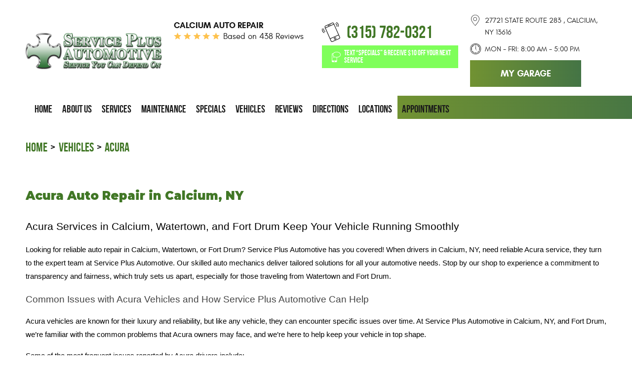

--- FILE ---
content_type: text/html; charset=utf-8
request_url: https://serviceplusautony.com/acura-repair-services
body_size: 22950
content:
<!DOCTYPE HTML><html lang="en"><!-- HTML Copyright © 2026 Kukui Corporation. All rights reserved. --><head><meta charset="utf-8" /><meta name="viewport" content="width=device-width,initial-scale=1" /><title> Acura Auto Repair in Calcium, NY - Service Plus of Black River Inc. </title><link rel="canonical" href="https://serviceplusautony.com/acura-repair-services" /><meta name="robots" content="index,follow" /><meta name="keywords" content="acura auto repair in calcium ny, auto repair, auto mechanics" /><meta name="description" content="At Service Plus Automotive, you can rest easy knowing our auto mechanics are up to the task of caring for all your Acura auto repair needs." /><meta property="og:type" content="website" /><meta property="og:locale" content="en_US" /><meta property="og:site_name" content="Service Plus of Black River Inc." /><meta property="og:url" content="https://serviceplusautony.com/acura-repair-services" /><meta property="og:title" content="Service and Repair of Acura Vehicles - Service Plus of Black River Inc." /><meta property="og:description" content="Our shop offers the best service and repair of Acura vehicles in the area. Put our talented team to the test by allowing us to demonstrate our commitment to superior customer and car care." /><meta property="og:image" content="https://serviceplusautony.com/Files/images/google-info-window.jpg" /><link rel="alternate" type="application/rss+xml" href="https://serviceplusautony.com/rss" title="Service Plus of Black River Inc. RSS" /><script type="application/ld+json">[{"@context":"https://schema.org","@type":"AutomotiveBusiness","name":"Service Plus of Black River Inc.","alternateName":"Calcium Auto Repair","telephone":"+1 (315) 782-0321","currenciesAccepted":"USD","priceRange":"$$$","url":"https://serviceplusautony.com","logo":"https://serviceplusautony.com/Files/Images/logo.png","image":"https://serviceplusautony.com/Files/images/google-info-window.jpg","address":{"@type":"PostalAddress","name":"Service Plus of Black River Inc.","streetAddress":"27721 State Route 283","addressLocality":"Calcium","addressRegion":"NY","addressCountry":"USA","postalCode":"13616"},"openingHours":["Mon-Fri 08:00-17:00"],"geo":{"@type":"GeoCoordinates","latitude":"44.0231337","longitude":"-75.8165792"},"hasmap":"https://www.google.com/maps/place/44.0231337,-75.8165792/@44.0231337,-75.8165792,17z","aggregateRating":{"@type":"AggregateRating","bestRating":"5","worstRating":"1","ratingCount":"438","ratingValue":"4.9"},"sameAs":["https://search.google.com/local/writereview?placeid=ChIJ73ihYvJ72IkRNUNSewZyYMM","https://www.facebook.com/serviceplusny/","https://www.yelp.com/biz/service-plus-automotive-calcium","https://www.youtube.com/watch?v=IKI7ulE9iEA","https://twitter.com/serviceplusauto","https://www.yelp.com/writeareview/biz/D6hVNReHdex5QqDCVcwGbA?return_url=%2Fbiz%2FD6hVNReHdex5QqDCVcwGbA&source=biz_details_war_button"]},{"@context":"https://schema.org","@type":"BreadcrumbList","itemListElement":[{"@type":"ListItem","position":"1","item":{"@id":"https://serviceplusautony.com","name":"Home"}},{"@type":"ListItem","position":"2","item":{"@id":"https://serviceplusautony.com/vehicles","name":"Vehicles"}},{"@type":"ListItem","position":"3","item":{"@id":"https://serviceplusautony.com/acura-repair-services","name":"Acura"}}]}]</script><!-- Global site tag (gtag.js) - Google Analytics --><script async src="https://www.googletagmanager.com/gtag/js?id=UA-53289243-69"></script><script> window.dataLayer = window.dataLayer || []; function gtag(){dataLayer.push(arguments);} gtag('js', new Date()); gtag('config', 'UA-53289243-69'); gtag('config', 'G-LH7NE62520'); gtag('config', 'AW-825845325'); gtag('event', 'conversion', {'send_to': 'AW-825845325/3eK7CPXf63kQzczliQM'}); </script><meta name="msvalidate.01" content="7B6FD00A80CD868F38332162773163C3" /><style type="text/css">/*! * Bootstrap v3.3.7 (http://getbootstrap.com) * Copyright 2011-2017 Twitter, Inc. * Licensed under MIT (https://github.com/twbs/bootstrap/blob/master/LICENSE) */ /*! * Generated using the Bootstrap Customizer (http://getbootstrap.com/customize/?id=e561a06b02205e9b8d05d7168a87403e) * Config saved to config.json and https://gist.github.com/e561a06b02205e9b8d05d7168a87403e */ /*! * Bootstrap v3.3.7 (http://getbootstrap.com) * Copyright 2011-2016 Twitter, Inc. * Licensed under MIT (https://github.com/twbs/bootstrap/blob/master/LICENSE) */ /*! normalize.css v3.0.3 | MIT License | github.com/necolas/normalize.css */ html{font-family:sans-serif;-ms-text-size-adjust:100%;-webkit-text-size-adjust:100%}body{margin:0}article,aside,details,figcaption,figure,footer,header,hgroup,main,menu,nav,section,summary{display:block}audio,canvas,progress,video{display:inline-block;vertical-align:baseline}audio:not([controls]){display:none;height:0}[hidden],template{display:none}a{background-color:transparent}a:active,a:hover{outline:0}abbr[title]{border-bottom:1px dotted}b,strong{font-weight:bold}dfn{font-style:italic}h1{font-size:2em;margin:.67em 0}mark{background:#ff0;color:#000}small{font-size:80%}sub,sup{font-size:75%;line-height:0;position:relative;vertical-align:baseline}sup{top:-.5em}sub{bottom:-.25em}img{border:0}svg:not(:root){overflow:hidden}figure{margin:1em 40px}hr{-webkit-box-sizing:content-box;-moz-box-sizing:content-box;box-sizing:content-box;height:0}pre{overflow:auto}code,kbd,pre,samp{font-family:monospace,monospace;font-size:1em}button,input,optgroup,select,textarea{color:inherit;font:inherit;margin:0}button{overflow:visible}button,select{text-transform:none}button,html input[type="button"],input[type="reset"],input[type="submit"]{-webkit-appearance:button;cursor:pointer}button[disabled],html input[disabled]{cursor:default}button::-moz-focus-inner,input::-moz-focus-inner{border:0;padding:0}input{line-height:normal}input[type="checkbox"],input[type="radio"]{-webkit-box-sizing:border-box;-moz-box-sizing:border-box;box-sizing:border-box;padding:0}input[type="number"]::-webkit-inner-spin-button,input[type="number"]::-webkit-outer-spin-button{height:auto}input[type="search"]{-webkit-appearance:textfield;-webkit-box-sizing:content-box;-moz-box-sizing:content-box;box-sizing:content-box}input[type="search"]::-webkit-search-cancel-button,input[type="search"]::-webkit-search-decoration{-webkit-appearance:none}fieldset{border:1px solid silver;margin:0 2px;padding:.35em .625em .75em}legend{border:0;padding:0}textarea{overflow:auto}optgroup{font-weight:bold}table{border-collapse:collapse;border-spacing:0}td,th{padding:0}*{-webkit-box-sizing:border-box;-moz-box-sizing:border-box;box-sizing:border-box}*:before,*:after{-webkit-box-sizing:border-box;-moz-box-sizing:border-box;box-sizing:border-box}html{font-size:10px;-webkit-tap-highlight-color:rgba(0,0,0,0)}body{font-family:"Helvetica Neue",Helvetica,Arial,sans-serif;font-size:16px;line-height:1.42857143;color:#333;background-color:#fff}input,button,select,textarea{font-family:inherit;font-size:inherit;line-height:inherit}a{color:#337ab7;text-decoration:none}a:hover,a:focus{color:#23527c;text-decoration:underline}a:focus{outline:5px auto -webkit-focus-ring-color;outline-offset:-2px}figure{margin:0}img{vertical-align:middle}.img-responsive{display:block;max-width:100%;height:auto}.img-rounded{border-radius:6px}.img-thumbnail{padding:4px;line-height:1.42857143;background-color:#fff;border:1px solid #ddd;border-radius:4px;-webkit-transition:all .2s ease-in-out;-o-transition:all .2s ease-in-out;transition:all .2s ease-in-out;display:inline-block;max-width:100%;height:auto}.img-circle{border-radius:50%}hr{margin-top:22px;margin-bottom:22px;border:0;border-top:1px solid #eee}.sr-only{position:absolute;width:1px;height:1px;margin:-1px;padding:0;overflow:hidden;clip:rect(0,0,0,0);border:0}.sr-only-focusable:active,.sr-only-focusable:focus{position:static;width:auto;height:auto;margin:0;overflow:visible;clip:auto}[role="button"]{cursor:pointer}h1,h2,h3,h4,h5,h6,.h1,.h2,.h3,.h4,.h5,.h6{font-family:inherit;font-weight:500;line-height:1.1;color:inherit}h1 small,h2 small,h3 small,h4 small,h5 small,h6 small,.h1 small,.h2 small,.h3 small,.h4 small,.h5 small,.h6 small,h1 .small,h2 .small,h3 .small,h4 .small,h5 .small,h6 .small,.h1 .small,.h2 .small,.h3 .small,.h4 .small,.h5 .small,.h6 .small{font-weight:normal;line-height:1;color:#777}h1,.h1,h2,.h2,h3,.h3{margin-top:22px;margin-bottom:11px}h1 small,.h1 small,h2 small,.h2 small,h3 small,.h3 small,h1 .small,.h1 .small,h2 .small,.h2 .small,h3 .small,.h3 .small{font-size:65%}h4,.h4,h5,.h5,h6,.h6{margin-top:11px;margin-bottom:11px}h4 small,.h4 small,h5 small,.h5 small,h6 small,.h6 small,h4 .small,.h4 .small,h5 .small,.h5 .small,h6 .small,.h6 .small{font-size:75%}h1,.h1{font-size:41px}h2,.h2{font-size:34px}h3,.h3{font-size:28px}h4,.h4{font-size:20px}h5,.h5{font-size:16px}h6,.h6{font-size:14px}p{margin:0 0 11px}.lead{margin-bottom:22px;font-size:18px;font-weight:300;line-height:1.4}@media(min-width:768px){.lead{font-size:24px}}small,.small{font-size:87%}mark,.mark{background-color:#fcf8e3;padding:.2em}.text-left{text-align:left}.text-right{text-align:right}.text-center{text-align:center}.text-justify{text-align:justify}.text-nowrap{white-space:nowrap}.text-lowercase{text-transform:lowercase}.text-uppercase{text-transform:uppercase}.text-capitalize{text-transform:capitalize}.text-muted{color:#777}.text-primary{color:#337ab7}a.text-primary:hover,a.text-primary:focus{color:#286090}.text-success{color:#3c763d}a.text-success:hover,a.text-success:focus{color:#2b542c}.text-info{color:#31708f}a.text-info:hover,a.text-info:focus{color:#245269}.text-warning{color:#8a6d3b}a.text-warning:hover,a.text-warning:focus{color:#66512c}.text-danger{color:#a94442}a.text-danger:hover,a.text-danger:focus{color:#843534}.bg-primary{color:#fff;background-color:#337ab7}a.bg-primary:hover,a.bg-primary:focus{background-color:#286090}.bg-success{background-color:#dff0d8}a.bg-success:hover,a.bg-success:focus{background-color:#c1e2b3}.bg-info{background-color:#d9edf7}a.bg-info:hover,a.bg-info:focus{background-color:#afd9ee}.bg-warning{background-color:#fcf8e3}a.bg-warning:hover,a.bg-warning:focus{background-color:#f7ecb5}.bg-danger{background-color:#f2dede}a.bg-danger:hover,a.bg-danger:focus{background-color:#e4b9b9}.page-header{padding-bottom:10px;margin:44px 0 22px;border-bottom:1px solid #eee}ul,ol{margin-top:0;margin-bottom:11px}ul ul,ol ul,ul ol,ol ol{margin-bottom:0}.list-unstyled{padding-left:0;list-style:none}.list-inline{padding-left:0;list-style:none;margin-left:-5px}.list-inline>li{display:inline-block;padding-left:5px;padding-right:5px}dl{margin-top:0;margin-bottom:22px}dt,dd{line-height:1.42857143}dt{font-weight:bold}dd{margin-left:0}@media(min-width:768px){.dl-horizontal dt{float:left;width:160px;clear:left;text-align:right;overflow:hidden;text-overflow:ellipsis;white-space:nowrap}.dl-horizontal dd{margin-left:180px}}abbr[title],abbr[data-original-title]{cursor:help;border-bottom:1px dotted #777}.initialism{font-size:90%;text-transform:uppercase}blockquote{padding:11px 22px;margin:0 0 22px;font-size:20px;border-left:5px solid #eee}blockquote p:last-child,blockquote ul:last-child,blockquote ol:last-child{margin-bottom:0}blockquote footer,blockquote small,blockquote .small{display:block;font-size:80%;line-height:1.42857143;color:#777}blockquote footer:before,blockquote small:before,blockquote .small:before{content:'— '}.blockquote-reverse,blockquote.pull-right{padding-right:15px;padding-left:0;border-right:5px solid #eee;border-left:0;text-align:right}.blockquote-reverse footer:before,blockquote.pull-right footer:before,.blockquote-reverse small:before,blockquote.pull-right small:before,.blockquote-reverse .small:before,blockquote.pull-right .small:before{content:''}.blockquote-reverse footer:after,blockquote.pull-right footer:after,.blockquote-reverse small:after,blockquote.pull-right small:after,.blockquote-reverse .small:after,blockquote.pull-right .small:after{content:' —'}address{margin-bottom:22px;font-style:normal;line-height:1.42857143}.container{margin-right:auto;margin-left:auto;padding-left:12px;padding-right:12px}@media(min-width:768px){.container{width:744px}}@media(min-width:992px){.container{width:964px}}@media(min-width:1224px){.container{width:1200px}}@media(min-width:1416px){.container{width:1392px}}.container-fluid{margin-right:auto;margin-left:auto;padding-left:12px;padding-right:12px}.row{margin-left:-12px;margin-right:-12px}.col-xs-1,.col-sm-1,.col-md-1,.col-lg-1,.col-xs-2,.col-sm-2,.col-md-2,.col-lg-2,.col-xs-3,.col-sm-3,.col-md-3,.col-lg-3,.col-xs-4,.col-sm-4,.col-md-4,.col-lg-4,.col-xs-5,.col-sm-5,.col-md-5,.col-lg-5,.col-xs-6,.col-sm-6,.col-md-6,.col-lg-6,.col-xs-7,.col-sm-7,.col-md-7,.col-lg-7,.col-xs-8,.col-sm-8,.col-md-8,.col-lg-8,.col-xs-9,.col-sm-9,.col-md-9,.col-lg-9,.col-xs-10,.col-sm-10,.col-md-10,.col-lg-10,.col-xs-11,.col-sm-11,.col-md-11,.col-lg-11,.col-xs-12,.col-sm-12,.col-md-12,.col-lg-12{position:relative;min-height:1px;padding-left:12px;padding-right:12px}.col-xs-1,.col-xs-2,.col-xs-3,.col-xs-4,.col-xs-5,.col-xs-6,.col-xs-7,.col-xs-8,.col-xs-9,.col-xs-10,.col-xs-11,.col-xs-12{float:left}.col-xs-12{width:100%}.col-xs-11{width:91.66666667%}.col-xs-10{width:83.33333333%}.col-xs-9{width:75%}.col-xs-8{width:66.66666667%}.col-xs-7{width:58.33333333%}.col-xs-6{width:50%}.col-xs-5{width:41.66666667%}.col-xs-4{width:33.33333333%}.col-xs-3{width:25%}.col-xs-2{width:16.66666667%}.col-xs-1{width:8.33333333%}.col-xs-pull-12{right:100%}.col-xs-pull-11{right:91.66666667%}.col-xs-pull-10{right:83.33333333%}.col-xs-pull-9{right:75%}.col-xs-pull-8{right:66.66666667%}.col-xs-pull-7{right:58.33333333%}.col-xs-pull-6{right:50%}.col-xs-pull-5{right:41.66666667%}.col-xs-pull-4{right:33.33333333%}.col-xs-pull-3{right:25%}.col-xs-pull-2{right:16.66666667%}.col-xs-pull-1{right:8.33333333%}.col-xs-pull-0{right:auto}.col-xs-push-12{left:100%}.col-xs-push-11{left:91.66666667%}.col-xs-push-10{left:83.33333333%}.col-xs-push-9{left:75%}.col-xs-push-8{left:66.66666667%}.col-xs-push-7{left:58.33333333%}.col-xs-push-6{left:50%}.col-xs-push-5{left:41.66666667%}.col-xs-push-4{left:33.33333333%}.col-xs-push-3{left:25%}.col-xs-push-2{left:16.66666667%}.col-xs-push-1{left:8.33333333%}.col-xs-push-0{left:auto}.col-xs-offset-12{margin-left:100%}.col-xs-offset-11{margin-left:91.66666667%}.col-xs-offset-10{margin-left:83.33333333%}.col-xs-offset-9{margin-left:75%}.col-xs-offset-8{margin-left:66.66666667%}.col-xs-offset-7{margin-left:58.33333333%}.col-xs-offset-6{margin-left:50%}.col-xs-offset-5{margin-left:41.66666667%}.col-xs-offset-4{margin-left:33.33333333%}.col-xs-offset-3{margin-left:25%}.col-xs-offset-2{margin-left:16.66666667%}.col-xs-offset-1{margin-left:8.33333333%}.col-xs-offset-0{margin-left:0}@media(min-width:768px){.col-sm-1,.col-sm-2,.col-sm-3,.col-sm-4,.col-sm-5,.col-sm-6,.col-sm-7,.col-sm-8,.col-sm-9,.col-sm-10,.col-sm-11,.col-sm-12{float:left}.col-sm-12{width:100%}.col-sm-11{width:91.66666667%}.col-sm-10{width:83.33333333%}.col-sm-9{width:75%}.col-sm-8{width:66.66666667%}.col-sm-7{width:58.33333333%}.col-sm-6{width:50%}.col-sm-5{width:41.66666667%}.col-sm-4{width:33.33333333%}.col-sm-3{width:25%}.col-sm-2{width:16.66666667%}.col-sm-1{width:8.33333333%}.col-sm-pull-12{right:100%}.col-sm-pull-11{right:91.66666667%}.col-sm-pull-10{right:83.33333333%}.col-sm-pull-9{right:75%}.col-sm-pull-8{right:66.66666667%}.col-sm-pull-7{right:58.33333333%}.col-sm-pull-6{right:50%}.col-sm-pull-5{right:41.66666667%}.col-sm-pull-4{right:33.33333333%}.col-sm-pull-3{right:25%}.col-sm-pull-2{right:16.66666667%}.col-sm-pull-1{right:8.33333333%}.col-sm-pull-0{right:auto}.col-sm-push-12{left:100%}.col-sm-push-11{left:91.66666667%}.col-sm-push-10{left:83.33333333%}.col-sm-push-9{left:75%}.col-sm-push-8{left:66.66666667%}.col-sm-push-7{left:58.33333333%}.col-sm-push-6{left:50%}.col-sm-push-5{left:41.66666667%}.col-sm-push-4{left:33.33333333%}.col-sm-push-3{left:25%}.col-sm-push-2{left:16.66666667%}.col-sm-push-1{left:8.33333333%}.col-sm-push-0{left:auto}.col-sm-offset-12{margin-left:100%}.col-sm-offset-11{margin-left:91.66666667%}.col-sm-offset-10{margin-left:83.33333333%}.col-sm-offset-9{margin-left:75%}.col-sm-offset-8{margin-left:66.66666667%}.col-sm-offset-7{margin-left:58.33333333%}.col-sm-offset-6{margin-left:50%}.col-sm-offset-5{margin-left:41.66666667%}.col-sm-offset-4{margin-left:33.33333333%}.col-sm-offset-3{margin-left:25%}.col-sm-offset-2{margin-left:16.66666667%}.col-sm-offset-1{margin-left:8.33333333%}.col-sm-offset-0{margin-left:0}}@media(min-width:992px){.col-md-1,.col-md-2,.col-md-3,.col-md-4,.col-md-5,.col-md-6,.col-md-7,.col-md-8,.col-md-9,.col-md-10,.col-md-11,.col-md-12{float:left}.col-md-12{width:100%}.col-md-11{width:91.66666667%}.col-md-10{width:83.33333333%}.col-md-9{width:75%}.col-md-8{width:66.66666667%}.col-md-7{width:58.33333333%}.col-md-6{width:50%}.col-md-5{width:41.66666667%}.col-md-4{width:33.33333333%}.col-md-3{width:25%}.col-md-2{width:16.66666667%}.col-md-1{width:8.33333333%}.col-md-pull-12{right:100%}.col-md-pull-11{right:91.66666667%}.col-md-pull-10{right:83.33333333%}.col-md-pull-9{right:75%}.col-md-pull-8{right:66.66666667%}.col-md-pull-7{right:58.33333333%}.col-md-pull-6{right:50%}.col-md-pull-5{right:41.66666667%}.col-md-pull-4{right:33.33333333%}.col-md-pull-3{right:25%}.col-md-pull-2{right:16.66666667%}.col-md-pull-1{right:8.33333333%}.col-md-pull-0{right:auto}.col-md-push-12{left:100%}.col-md-push-11{left:91.66666667%}.col-md-push-10{left:83.33333333%}.col-md-push-9{left:75%}.col-md-push-8{left:66.66666667%}.col-md-push-7{left:58.33333333%}.col-md-push-6{left:50%}.col-md-push-5{left:41.66666667%}.col-md-push-4{left:33.33333333%}.col-md-push-3{left:25%}.col-md-push-2{left:16.66666667%}.col-md-push-1{left:8.33333333%}.col-md-push-0{left:auto}.col-md-offset-12{margin-left:100%}.col-md-offset-11{margin-left:91.66666667%}.col-md-offset-10{margin-left:83.33333333%}.col-md-offset-9{margin-left:75%}.col-md-offset-8{margin-left:66.66666667%}.col-md-offset-7{margin-left:58.33333333%}.col-md-offset-6{margin-left:50%}.col-md-offset-5{margin-left:41.66666667%}.col-md-offset-4{margin-left:33.33333333%}.col-md-offset-3{margin-left:25%}.col-md-offset-2{margin-left:16.66666667%}.col-md-offset-1{margin-left:8.33333333%}.col-md-offset-0{margin-left:0}}@media(min-width:1224px){.col-lg-1,.col-lg-2,.col-lg-3,.col-lg-4,.col-lg-5,.col-lg-6,.col-lg-7,.col-lg-8,.col-lg-9,.col-lg-10,.col-lg-11,.col-lg-12{float:left}.col-lg-12{width:100%}.col-lg-11{width:91.66666667%}.col-lg-10{width:83.33333333%}.col-lg-9{width:75%}.col-lg-8{width:66.66666667%}.col-lg-7{width:58.33333333%}.col-lg-6{width:50%}.col-lg-5{width:41.66666667%}.col-lg-4{width:33.33333333%}.col-lg-3{width:25%}.col-lg-2{width:16.66666667%}.col-lg-1{width:8.33333333%}.col-lg-pull-12{right:100%}.col-lg-pull-11{right:91.66666667%}.col-lg-pull-10{right:83.33333333%}.col-lg-pull-9{right:75%}.col-lg-pull-8{right:66.66666667%}.col-lg-pull-7{right:58.33333333%}.col-lg-pull-6{right:50%}.col-lg-pull-5{right:41.66666667%}.col-lg-pull-4{right:33.33333333%}.col-lg-pull-3{right:25%}.col-lg-pull-2{right:16.66666667%}.col-lg-pull-1{right:8.33333333%}.col-lg-pull-0{right:auto}.col-lg-push-12{left:100%}.col-lg-push-11{left:91.66666667%}.col-lg-push-10{left:83.33333333%}.col-lg-push-9{left:75%}.col-lg-push-8{left:66.66666667%}.col-lg-push-7{left:58.33333333%}.col-lg-push-6{left:50%}.col-lg-push-5{left:41.66666667%}.col-lg-push-4{left:33.33333333%}.col-lg-push-3{left:25%}.col-lg-push-2{left:16.66666667%}.col-lg-push-1{left:8.33333333%}.col-lg-push-0{left:auto}.col-lg-offset-12{margin-left:100%}.col-lg-offset-11{margin-left:91.66666667%}.col-lg-offset-10{margin-left:83.33333333%}.col-lg-offset-9{margin-left:75%}.col-lg-offset-8{margin-left:66.66666667%}.col-lg-offset-7{margin-left:58.33333333%}.col-lg-offset-6{margin-left:50%}.col-lg-offset-5{margin-left:41.66666667%}.col-lg-offset-4{margin-left:33.33333333%}.col-lg-offset-3{margin-left:25%}.col-lg-offset-2{margin-left:16.66666667%}.col-lg-offset-1{margin-left:8.33333333%}.col-lg-offset-0{margin-left:0}}fieldset{padding:0;margin:0;border:0;min-width:0}legend{display:block;width:100%;padding:0;margin-bottom:22px;font-size:24px;line-height:inherit;color:#333;border:0;border-bottom:1px solid #e5e5e5}label{display:inline-block;max-width:100%;margin-bottom:5px;font-weight:bold}input[type="search"]{-webkit-box-sizing:border-box;-moz-box-sizing:border-box;box-sizing:border-box}input[type="radio"],input[type="checkbox"]{margin:4px 0 0;margin-top:1px \9;line-height:normal}input[type="file"]{display:block}input[type="range"]{display:block;width:100%}select[multiple],select[size]{height:auto}input[type="file"]:focus,input[type="radio"]:focus,input[type="checkbox"]:focus{outline:5px auto -webkit-focus-ring-color;outline-offset:-2px}output{display:block;padding-top:7px;font-size:16px;line-height:1.42857143;color:#555}.form-control{display:block;width:100%;height:36px;padding:6px 12px;font-size:16px;line-height:1.42857143;color:#555;background-color:#fff;background-image:none;border:1px solid #ccc;border-radius:4px;-webkit-box-shadow:inset 0 1px 1px rgba(0,0,0,.075);box-shadow:inset 0 1px 1px rgba(0,0,0,.075);-webkit-transition:border-color ease-in-out .15s,-webkit-box-shadow ease-in-out .15s;-o-transition:border-color ease-in-out .15s,box-shadow ease-in-out .15s;transition:border-color ease-in-out .15s,box-shadow ease-in-out .15s}.form-control:focus{border-color:#66afe9;outline:0;-webkit-box-shadow:inset 0 1px 1px rgba(0,0,0,.075),0 0 8px rgba(102,175,233,.6);box-shadow:inset 0 1px 1px rgba(0,0,0,.075),0 0 8px rgba(102,175,233,.6)}.form-control::-moz-placeholder{color:#999;opacity:1}.form-control:-ms-input-placeholder{color:#999}.form-control::-webkit-input-placeholder{color:#999}.form-control::-ms-expand{border:0;background-color:transparent}.form-control[disabled],.form-control[readonly],fieldset[disabled] .form-control{background-color:#eee;opacity:1}.form-control[disabled],fieldset[disabled] .form-control{cursor:not-allowed}textarea.form-control{height:auto}input[type="search"]{-webkit-appearance:none}@media screen and (-webkit-min-device-pixel-ratio:0){input[type="date"].form-control,input[type="time"].form-control,input[type="datetime-local"].form-control,input[type="month"].form-control{line-height:36px}input[type="date"].input-sm,input[type="time"].input-sm,input[type="datetime-local"].input-sm,input[type="month"].input-sm,.input-group-sm input[type="date"],.input-group-sm input[type="time"],.input-group-sm input[type="datetime-local"],.input-group-sm input[type="month"]{line-height:33px}input[type="date"].input-lg,input[type="time"].input-lg,input[type="datetime-local"].input-lg,input[type="month"].input-lg,.input-group-lg input[type="date"],.input-group-lg input[type="time"],.input-group-lg input[type="datetime-local"],.input-group-lg input[type="month"]{line-height:49px}}.form-group{margin-bottom:15px}.radio,.checkbox{position:relative;display:block;margin-top:10px;margin-bottom:10px}.radio label,.checkbox label{min-height:22px;padding-left:20px;margin-bottom:0;font-weight:normal;cursor:pointer}.radio input[type="radio"],.radio-inline input[type="radio"],.checkbox input[type="checkbox"],.checkbox-inline input[type="checkbox"]{position:absolute;margin-left:-20px;margin-top:4px \9}.radio+.radio,.checkbox+.checkbox{margin-top:-5px}.radio-inline,.checkbox-inline{position:relative;display:inline-block;padding-left:20px;margin-bottom:0;vertical-align:middle;font-weight:normal;cursor:pointer}.radio-inline+.radio-inline,.checkbox-inline+.checkbox-inline{margin-top:0;margin-left:10px}input[type="radio"][disabled],input[type="checkbox"][disabled],input[type="radio"].disabled,input[type="checkbox"].disabled,fieldset[disabled] input[type="radio"],fieldset[disabled] input[type="checkbox"]{cursor:not-allowed}.radio-inline.disabled,.checkbox-inline.disabled,fieldset[disabled] .radio-inline,fieldset[disabled] .checkbox-inline{cursor:not-allowed}.radio.disabled label,.checkbox.disabled label,fieldset[disabled] .radio label,fieldset[disabled] .checkbox label{cursor:not-allowed}.form-control-static{padding-top:7px;padding-bottom:7px;margin-bottom:0;min-height:38px}.form-control-static.input-lg,.form-control-static.input-sm{padding-left:0;padding-right:0}.input-sm{height:33px;padding:5px 10px;font-size:14px;line-height:1.5;border-radius:3px}select.input-sm{height:33px;line-height:33px}textarea.input-sm,select[multiple].input-sm{height:auto}.form-group-sm .form-control{height:33px;padding:5px 10px;font-size:14px;line-height:1.5;border-radius:3px}.form-group-sm select.form-control{height:33px;line-height:33px}.form-group-sm textarea.form-control,.form-group-sm select[multiple].form-control{height:auto}.form-group-sm .form-control-static{height:33px;min-height:36px;padding:6px 10px;font-size:14px;line-height:1.5}.input-lg{height:49px;padding:10px 16px;font-size:20px;line-height:1.3333333;border-radius:6px}select.input-lg{height:49px;line-height:49px}textarea.input-lg,select[multiple].input-lg{height:auto}.form-group-lg .form-control{height:49px;padding:10px 16px;font-size:20px;line-height:1.3333333;border-radius:6px}.form-group-lg select.form-control{height:49px;line-height:49px}.form-group-lg textarea.form-control,.form-group-lg select[multiple].form-control{height:auto}.form-group-lg .form-control-static{height:49px;min-height:42px;padding:11px 16px;font-size:20px;line-height:1.3333333}.has-feedback{position:relative}.has-feedback .form-control{padding-right:45px}.form-control-feedback{position:absolute;top:0;right:0;z-index:2;display:block;width:36px;height:36px;line-height:36px;text-align:center;pointer-events:none}.input-lg+.form-control-feedback,.input-group-lg+.form-control-feedback,.form-group-lg .form-control+.form-control-feedback{width:49px;height:49px;line-height:49px}.input-sm+.form-control-feedback,.input-group-sm+.form-control-feedback,.form-group-sm .form-control+.form-control-feedback{width:33px;height:33px;line-height:33px}.has-success .help-block,.has-success .control-label,.has-success .radio,.has-success .checkbox,.has-success .radio-inline,.has-success .checkbox-inline,.has-success.radio label,.has-success.checkbox label,.has-success.radio-inline label,.has-success.checkbox-inline label{color:#3c763d}.has-success .form-control{border-color:#3c763d;-webkit-box-shadow:inset 0 1px 1px rgba(0,0,0,.075);box-shadow:inset 0 1px 1px rgba(0,0,0,.075)}.has-success .form-control:focus{border-color:#2b542c;-webkit-box-shadow:inset 0 1px 1px rgba(0,0,0,.075),0 0 6px #67b168;box-shadow:inset 0 1px 1px rgba(0,0,0,.075),0 0 6px #67b168}.has-success .input-group-addon{color:#3c763d;border-color:#3c763d;background-color:#dff0d8}.has-success .form-control-feedback{color:#3c763d}.has-warning .help-block,.has-warning .control-label,.has-warning .radio,.has-warning .checkbox,.has-warning .radio-inline,.has-warning .checkbox-inline,.has-warning.radio label,.has-warning.checkbox label,.has-warning.radio-inline label,.has-warning.checkbox-inline label{color:#8a6d3b}.has-warning .form-control{border-color:#8a6d3b;-webkit-box-shadow:inset 0 1px 1px rgba(0,0,0,.075);box-shadow:inset 0 1px 1px rgba(0,0,0,.075)}.has-warning .form-control:focus{border-color:#66512c;-webkit-box-shadow:inset 0 1px 1px rgba(0,0,0,.075),0 0 6px #c0a16b;box-shadow:inset 0 1px 1px rgba(0,0,0,.075),0 0 6px #c0a16b}.has-warning .input-group-addon{color:#8a6d3b;border-color:#8a6d3b;background-color:#fcf8e3}.has-warning .form-control-feedback{color:#8a6d3b}.has-error .help-block,.has-error .control-label,.has-error .radio,.has-error .checkbox,.has-error .radio-inline,.has-error .checkbox-inline,.has-error.radio label,.has-error.checkbox label,.has-error.radio-inline label,.has-error.checkbox-inline label{color:#a94442}.has-error .form-control{border-color:#a94442;-webkit-box-shadow:inset 0 1px 1px rgba(0,0,0,.075);box-shadow:inset 0 1px 1px rgba(0,0,0,.075)}.has-error .form-control:focus{border-color:#843534;-webkit-box-shadow:inset 0 1px 1px rgba(0,0,0,.075),0 0 6px #ce8483;box-shadow:inset 0 1px 1px rgba(0,0,0,.075),0 0 6px #ce8483}.has-error .input-group-addon{color:#a94442;border-color:#a94442;background-color:#f2dede}.has-error .form-control-feedback{color:#a94442}.has-feedback label~.form-control-feedback{top:27px}.has-feedback label.sr-only~.form-control-feedback{top:0}.help-block{display:block;margin-top:5px;margin-bottom:10px;color:#737373}@media(min-width:768px){.form-inline .form-group{display:inline-block;margin-bottom:0;vertical-align:middle}.form-inline .form-control{display:inline-block;width:auto;vertical-align:middle}.form-inline .form-control-static{display:inline-block}.form-inline .input-group{display:inline-table;vertical-align:middle}.form-inline .input-group .input-group-addon,.form-inline .input-group .input-group-btn,.form-inline .input-group .form-control{width:auto}.form-inline .input-group>.form-control{width:100%}.form-inline .control-label{margin-bottom:0;vertical-align:middle}.form-inline .radio,.form-inline .checkbox{display:inline-block;margin-top:0;margin-bottom:0;vertical-align:middle}.form-inline .radio label,.form-inline .checkbox label{padding-left:0}.form-inline .radio input[type="radio"],.form-inline .checkbox input[type="checkbox"]{position:relative;margin-left:0}.form-inline .has-feedback .form-control-feedback{top:0}}.form-horizontal .radio,.form-horizontal .checkbox,.form-horizontal .radio-inline,.form-horizontal .checkbox-inline{margin-top:0;margin-bottom:0;padding-top:7px}.form-horizontal .radio,.form-horizontal .checkbox{min-height:29px}.form-horizontal .form-group{margin-left:-12px;margin-right:-12px}@media(min-width:768px){.form-horizontal .control-label{text-align:right;margin-bottom:0;padding-top:7px}}.form-horizontal .has-feedback .form-control-feedback{right:12px}@media(min-width:768px){.form-horizontal .form-group-lg .control-label{padding-top:11px;font-size:20px}}@media(min-width:768px){.form-horizontal .form-group-sm .control-label{padding-top:6px;font-size:14px}}.caret{display:inline-block;width:0;height:0;margin-left:2px;vertical-align:middle;border-top:4px dashed;border-top:4px solid \9;border-right:4px solid transparent;border-left:4px solid transparent}.dropup,.dropdown{position:relative}.dropdown-toggle:focus{outline:0}.dropdown-menu{position:absolute;top:100%;left:0;z-index:1000;display:none;float:left;min-width:160px;padding:5px 0;margin:2px 0 0;list-style:none;font-size:16px;text-align:left;background-color:#fff;border:1px solid #ccc;border:1px solid rgba(0,0,0,.15);border-radius:4px;-webkit-box-shadow:0 6px 12px rgba(0,0,0,.175);box-shadow:0 6px 12px rgba(0,0,0,.175);-webkit-background-clip:padding-box;background-clip:padding-box}.dropdown-menu.pull-right{right:0;left:auto}.dropdown-menu .divider{height:1px;margin:10px 0;overflow:hidden;background-color:#e5e5e5}.dropdown-menu>li>a{display:block;padding:3px 20px;clear:both;font-weight:normal;line-height:1.42857143;color:#333;white-space:nowrap}.dropdown-menu>li>a:hover,.dropdown-menu>li>a:focus{text-decoration:none;color:#262626;background-color:#f5f5f5}.dropdown-menu>.active>a,.dropdown-menu>.active>a:hover,.dropdown-menu>.active>a:focus{color:#fff;text-decoration:none;outline:0;background-color:#337ab7}.dropdown-menu>.disabled>a,.dropdown-menu>.disabled>a:hover,.dropdown-menu>.disabled>a:focus{color:#777}.dropdown-menu>.disabled>a:hover,.dropdown-menu>.disabled>a:focus{text-decoration:none;background-color:transparent;background-image:none;filter:progid:DXImageTransform.Microsoft.gradient(enabled=false);cursor:not-allowed}.open>.dropdown-menu{display:block}.open>a{outline:0}.dropdown-menu-right{left:auto;right:0}.dropdown-menu-left{left:0;right:auto}.dropdown-header{display:block;padding:3px 20px;font-size:14px;line-height:1.42857143;color:#777;white-space:nowrap}.dropdown-backdrop{position:fixed;left:0;right:0;bottom:0;top:0;z-index:990}.pull-right>.dropdown-menu{right:0;left:auto}.dropup .caret,.navbar-fixed-bottom .dropdown .caret{border-top:0;border-bottom:4px dashed;border-bottom:4px solid \9;content:""}.dropup .dropdown-menu,.navbar-fixed-bottom .dropdown .dropdown-menu{top:auto;bottom:100%;margin-bottom:2px}@media(min-width:768px){.navbar-right .dropdown-menu{left:auto;right:0}.navbar-right .dropdown-menu-left{left:0;right:auto}}.nav{margin-bottom:0;padding-left:0;list-style:none}.nav>li{position:relative;display:block}.nav>li>a{position:relative;display:block;padding:10px 15px}.nav>li>a:hover,.nav>li>a:focus{text-decoration:none;background-color:#eee}.nav>li.disabled>a{color:#777}.nav>li.disabled>a:hover,.nav>li.disabled>a:focus{color:#777;text-decoration:none;background-color:transparent;cursor:not-allowed}.nav .open>a,.nav .open>a:hover,.nav .open>a:focus{background-color:#eee;border-color:#337ab7}.nav .nav-divider{height:1px;margin:10px 0;overflow:hidden;background-color:#e5e5e5}.nav>li>a>img{max-width:none}.nav-tabs{border-bottom:1px solid #ddd}.nav-tabs>li{float:left;margin-bottom:-1px}.nav-tabs>li>a{margin-right:2px;line-height:1.42857143;border:1px solid transparent;border-radius:4px 4px 0 0}.nav-tabs>li>a:hover{border-color:#eee #eee #ddd}.nav-tabs>li.active>a,.nav-tabs>li.active>a:hover,.nav-tabs>li.active>a:focus{color:#555;background-color:#fff;border:1px solid #ddd;border-bottom-color:transparent;cursor:default}.nav-tabs.nav-justified{width:100%;border-bottom:0}.nav-tabs.nav-justified>li{float:none}.nav-tabs.nav-justified>li>a{text-align:center;margin-bottom:5px}.nav-tabs.nav-justified>.dropdown .dropdown-menu{top:auto;left:auto}@media(min-width:768px){.nav-tabs.nav-justified>li{display:table-cell;width:1%}.nav-tabs.nav-justified>li>a{margin-bottom:0}}.nav-tabs.nav-justified>li>a{margin-right:0;border-radius:4px}.nav-tabs.nav-justified>.active>a,.nav-tabs.nav-justified>.active>a:hover,.nav-tabs.nav-justified>.active>a:focus{border:1px solid #ddd}@media(min-width:768px){.nav-tabs.nav-justified>li>a{border-bottom:1px solid #ddd;border-radius:4px 4px 0 0}.nav-tabs.nav-justified>.active>a,.nav-tabs.nav-justified>.active>a:hover,.nav-tabs.nav-justified>.active>a:focus{border-bottom-color:#fff}}.nav-pills>li{float:left}.nav-pills>li>a{border-radius:4px}.nav-pills>li+li{margin-left:2px}.nav-pills>li.active>a,.nav-pills>li.active>a:hover,.nav-pills>li.active>a:focus{color:#fff;background-color:#337ab7}.nav-stacked>li{float:none}.nav-stacked>li+li{margin-top:2px;margin-left:0}.nav-justified{width:100%}.nav-justified>li{float:none}.nav-justified>li>a{text-align:center;margin-bottom:5px}.nav-justified>.dropdown .dropdown-menu{top:auto;left:auto}@media(min-width:768px){.nav-justified>li{display:table-cell;width:1%}.nav-justified>li>a{margin-bottom:0}}.nav-tabs-justified{border-bottom:0}.nav-tabs-justified>li>a{margin-right:0;border-radius:4px}.nav-tabs-justified>.active>a,.nav-tabs-justified>.active>a:hover,.nav-tabs-justified>.active>a:focus{border:1px solid #ddd}@media(min-width:768px){.nav-tabs-justified>li>a{border-bottom:1px solid #ddd;border-radius:4px 4px 0 0}.nav-tabs-justified>.active>a,.nav-tabs-justified>.active>a:hover,.nav-tabs-justified>.active>a:focus{border-bottom-color:#fff}}.tab-content>.tab-pane{display:none}.tab-content>.active{display:block}.nav-tabs .dropdown-menu{margin-top:-1px;border-top-right-radius:0;border-top-left-radius:0}.navbar{position:relative;min-height:50px;margin-bottom:22px;border:1px solid transparent}@media(min-width:768px){.navbar{border-radius:4px}}@media(min-width:768px){.navbar-header{float:left}}.navbar-collapse{overflow-x:visible;padding-right:12px;padding-left:12px;border-top:1px solid transparent;-webkit-box-shadow:inset 0 1px 0 rgba(255,255,255,.1);box-shadow:inset 0 1px 0 rgba(255,255,255,.1);-webkit-overflow-scrolling:touch}.navbar-collapse.in{overflow-y:auto}@media(min-width:768px){.navbar-collapse{width:auto;border-top:0;-webkit-box-shadow:none;box-shadow:none}.navbar-collapse.collapse{display:block!important;height:auto!important;padding-bottom:0;overflow:visible!important}.navbar-collapse.in{overflow-y:visible}.navbar-fixed-top .navbar-collapse,.navbar-static-top .navbar-collapse,.navbar-fixed-bottom .navbar-collapse{padding-left:0;padding-right:0}}.navbar-fixed-top .navbar-collapse,.navbar-fixed-bottom .navbar-collapse{max-height:340px}@media(max-device-width:480px) and (orientation:landscape){.navbar-fixed-top .navbar-collapse,.navbar-fixed-bottom .navbar-collapse{max-height:200px}}.container>.navbar-header,.container-fluid>.navbar-header,.container>.navbar-collapse,.container-fluid>.navbar-collapse{margin-right:-12px;margin-left:-12px}@media(min-width:768px){.container>.navbar-header,.container-fluid>.navbar-header,.container>.navbar-collapse,.container-fluid>.navbar-collapse{margin-right:0;margin-left:0}}.navbar-static-top{z-index:1000;border-width:0 0 1px}@media(min-width:768px){.navbar-static-top{border-radius:0}}.navbar-fixed-top,.navbar-fixed-bottom{position:fixed;right:0;left:0;z-index:1030}@media(min-width:768px){.navbar-fixed-top,.navbar-fixed-bottom{border-radius:0}}.navbar-fixed-top{top:0;border-width:0 0 1px}.navbar-fixed-bottom{bottom:0;margin-bottom:0;border-width:1px 0 0}.navbar-brand{float:left;padding:14px 12px;font-size:20px;line-height:22px;height:50px}.navbar-brand:hover,.navbar-brand:focus{text-decoration:none}.navbar-brand>img{display:block}@media(min-width:768px){.navbar>.container .navbar-brand,.navbar>.container-fluid .navbar-brand{margin-left:-12px}}.navbar-toggle{position:relative;float:right;margin-right:12px;padding:9px 10px;margin-top:8px;margin-bottom:8px;background-color:transparent;background-image:none;border:1px solid transparent;border-radius:4px}.navbar-toggle:focus{outline:0}.navbar-toggle .icon-bar{display:block;width:22px;height:2px;border-radius:1px}.navbar-toggle .icon-bar+.icon-bar{margin-top:4px}@media(min-width:768px){.navbar-toggle{display:none}}.navbar-nav{margin:7px -12px}.navbar-nav>li>a{padding-top:10px;padding-bottom:10px;line-height:22px}@media(max-width:767px){.navbar-nav .open .dropdown-menu{position:static;float:none;width:auto;margin-top:0;background-color:transparent;border:0;-webkit-box-shadow:none;box-shadow:none}.navbar-nav .open .dropdown-menu>li>a,.navbar-nav .open .dropdown-menu .dropdown-header{padding:5px 15px 5px 25px}.navbar-nav .open .dropdown-menu>li>a{line-height:22px}.navbar-nav .open .dropdown-menu>li>a:hover,.navbar-nav .open .dropdown-menu>li>a:focus{background-image:none}}@media(min-width:768px){.navbar-nav{float:left;margin:0}.navbar-nav>li{float:left}.navbar-nav>li>a{padding-top:14px;padding-bottom:14px}}.navbar-form{margin-left:-12px;margin-right:-12px;padding:10px 12px;border-top:1px solid transparent;border-bottom:1px solid transparent;-webkit-box-shadow:inset 0 1px 0 rgba(255,255,255,.1),0 1px 0 rgba(255,255,255,.1);box-shadow:inset 0 1px 0 rgba(255,255,255,.1),0 1px 0 rgba(255,255,255,.1);margin-top:7px;margin-bottom:7px}@media(min-width:768px){.navbar-form .form-group{display:inline-block;margin-bottom:0;vertical-align:middle}.navbar-form .form-control{display:inline-block;width:auto;vertical-align:middle}.navbar-form .form-control-static{display:inline-block}.navbar-form .input-group{display:inline-table;vertical-align:middle}.navbar-form .input-group .input-group-addon,.navbar-form .input-group .input-group-btn,.navbar-form .input-group .form-control{width:auto}.navbar-form .input-group>.form-control{width:100%}.navbar-form .control-label{margin-bottom:0;vertical-align:middle}.navbar-form .radio,.navbar-form .checkbox{display:inline-block;margin-top:0;margin-bottom:0;vertical-align:middle}.navbar-form .radio label,.navbar-form .checkbox label{padding-left:0}.navbar-form .radio input[type="radio"],.navbar-form .checkbox input[type="checkbox"]{position:relative;margin-left:0}.navbar-form .has-feedback .form-control-feedback{top:0}}@media(max-width:767px){.navbar-form .form-group{margin-bottom:5px}.navbar-form .form-group:last-child{margin-bottom:0}}@media(min-width:768px){.navbar-form{width:auto;border:0;margin-left:0;margin-right:0;padding-top:0;padding-bottom:0;-webkit-box-shadow:none;box-shadow:none}}.navbar-nav>li>.dropdown-menu{margin-top:0;border-top-right-radius:0;border-top-left-radius:0}.navbar-fixed-bottom .navbar-nav>li>.dropdown-menu{margin-bottom:0;border-top-right-radius:4px;border-top-left-radius:4px;border-bottom-right-radius:0;border-bottom-left-radius:0}.navbar-btn{margin-top:7px;margin-bottom:7px}.navbar-btn.btn-sm{margin-top:8.5px;margin-bottom:8.5px}.navbar-btn.btn-xs{margin-top:14px;margin-bottom:14px}.navbar-text{margin-top:14px;margin-bottom:14px}@media(min-width:768px){.navbar-text{float:left;margin-left:12px;margin-right:12px}}@media(min-width:768px){.navbar-left{float:left!important}.navbar-right{float:right!important;margin-right:-12px}.navbar-right~.navbar-right{margin-right:0}}.navbar-default{background-color:#f8f8f8;border-color:#e7e7e7}.navbar-default .navbar-brand{color:#777}.navbar-default .navbar-brand:hover,.navbar-default .navbar-brand:focus{color:#5e5e5e;background-color:transparent}.navbar-default .navbar-text{color:#777}.navbar-default .navbar-nav>li>a{color:#777}.navbar-default .navbar-nav>li>a:hover,.navbar-default .navbar-nav>li>a:focus{color:#333;background-color:transparent}.navbar-default .navbar-nav>.active>a,.navbar-default .navbar-nav>.active>a:hover,.navbar-default .navbar-nav>.active>a:focus{color:#555;background-color:#e7e7e7}.navbar-default .navbar-nav>.disabled>a,.navbar-default .navbar-nav>.disabled>a:hover,.navbar-default .navbar-nav>.disabled>a:focus{color:#ccc;background-color:transparent}.navbar-default .navbar-toggle{border-color:#ddd}.navbar-default .navbar-toggle:hover,.navbar-default .navbar-toggle:focus{background-color:#ddd}.navbar-default .navbar-toggle .icon-bar{background-color:#888}.navbar-default .navbar-collapse,.navbar-default .navbar-form{border-color:#e7e7e7}.navbar-default .navbar-nav>.open>a,.navbar-default .navbar-nav>.open>a:hover,.navbar-default .navbar-nav>.open>a:focus{background-color:#e7e7e7;color:#555}@media(max-width:767px){.navbar-default .navbar-nav .open .dropdown-menu>li>a{color:#777}.navbar-default .navbar-nav .open .dropdown-menu>li>a:hover,.navbar-default .navbar-nav .open .dropdown-menu>li>a:focus{color:#333;background-color:transparent}.navbar-default .navbar-nav .open .dropdown-menu>.active>a,.navbar-default .navbar-nav .open .dropdown-menu>.active>a:hover,.navbar-default .navbar-nav .open .dropdown-menu>.active>a:focus{color:#555;background-color:#e7e7e7}.navbar-default .navbar-nav .open .dropdown-menu>.disabled>a,.navbar-default .navbar-nav .open .dropdown-menu>.disabled>a:hover,.navbar-default .navbar-nav .open .dropdown-menu>.disabled>a:focus{color:#ccc;background-color:transparent}}.navbar-default .navbar-link{color:#777}.navbar-default .navbar-link:hover{color:#333}.navbar-default .btn-link{color:#777}.navbar-default .btn-link:hover,.navbar-default .btn-link:focus{color:#333}.navbar-default .btn-link[disabled]:hover,fieldset[disabled] .navbar-default .btn-link:hover,.navbar-default .btn-link[disabled]:focus,fieldset[disabled] .navbar-default .btn-link:focus{color:#ccc}.navbar-inverse{background-color:#222;border-color:#080808}.navbar-inverse .navbar-brand{color:#9d9d9d}.navbar-inverse .navbar-brand:hover,.navbar-inverse .navbar-brand:focus{color:#fff;background-color:transparent}.navbar-inverse .navbar-text{color:#9d9d9d}.navbar-inverse .navbar-nav>li>a{color:#9d9d9d}.navbar-inverse .navbar-nav>li>a:hover,.navbar-inverse .navbar-nav>li>a:focus{color:#fff;background-color:transparent}.navbar-inverse .navbar-nav>.active>a,.navbar-inverse .navbar-nav>.active>a:hover,.navbar-inverse .navbar-nav>.active>a:focus{color:#fff;background-color:#080808}.navbar-inverse .navbar-nav>.disabled>a,.navbar-inverse .navbar-nav>.disabled>a:hover,.navbar-inverse .navbar-nav>.disabled>a:focus{color:#444;background-color:transparent}.navbar-inverse .navbar-toggle{border-color:#333}.navbar-inverse .navbar-toggle:hover,.navbar-inverse .navbar-toggle:focus{background-color:#333}.navbar-inverse .navbar-toggle .icon-bar{background-color:#fff}.navbar-inverse .navbar-collapse,.navbar-inverse .navbar-form{border-color:#101010}.navbar-inverse .navbar-nav>.open>a,.navbar-inverse .navbar-nav>.open>a:hover,.navbar-inverse .navbar-nav>.open>a:focus{background-color:#080808;color:#fff}@media(max-width:767px){.navbar-inverse .navbar-nav .open .dropdown-menu>.dropdown-header{border-color:#080808}.navbar-inverse .navbar-nav .open .dropdown-menu .divider{background-color:#080808}.navbar-inverse .navbar-nav .open .dropdown-menu>li>a{color:#9d9d9d}.navbar-inverse .navbar-nav .open .dropdown-menu>li>a:hover,.navbar-inverse .navbar-nav .open .dropdown-menu>li>a:focus{color:#fff;background-color:transparent}.navbar-inverse .navbar-nav .open .dropdown-menu>.active>a,.navbar-inverse .navbar-nav .open .dropdown-menu>.active>a:hover,.navbar-inverse .navbar-nav .open .dropdown-menu>.active>a:focus{color:#fff;background-color:#080808}.navbar-inverse .navbar-nav .open .dropdown-menu>.disabled>a,.navbar-inverse .navbar-nav .open .dropdown-menu>.disabled>a:hover,.navbar-inverse .navbar-nav .open .dropdown-menu>.disabled>a:focus{color:#444;background-color:transparent}}.navbar-inverse .navbar-link{color:#9d9d9d}.navbar-inverse .navbar-link:hover{color:#fff}.navbar-inverse .btn-link{color:#9d9d9d}.navbar-inverse .btn-link:hover,.navbar-inverse .btn-link:focus{color:#fff}.navbar-inverse .btn-link[disabled]:hover,fieldset[disabled] .navbar-inverse .btn-link:hover,.navbar-inverse .btn-link[disabled]:focus,fieldset[disabled] .navbar-inverse .btn-link:focus{color:#444}.clearfix:before,.clearfix:after,.dl-horizontal dd:before,.dl-horizontal dd:after,.container:before,.container:after,.container-fluid:before,.container-fluid:after,.row:before,.row:after,.form-horizontal .form-group:before,.form-horizontal .form-group:after,.nav:before,.nav:after,.navbar:before,.navbar:after,.navbar-header:before,.navbar-header:after,.navbar-collapse:before,.navbar-collapse:after{content:" ";display:table}.clearfix:after,.dl-horizontal dd:after,.container:after,.container-fluid:after,.row:after,.form-horizontal .form-group:after,.nav:after,.navbar:after,.navbar-header:after,.navbar-collapse:after{clear:both}.center-block{display:block;margin-left:auto;margin-right:auto}.pull-right{float:right!important}.pull-left{float:left!important}.hide{display:none!important}.show{display:block!important}.invisible{visibility:hidden}.text-hide{font:0/0 a;color:transparent;text-shadow:none;background-color:transparent;border:0}.hidden{display:none!important}.affix{position:fixed}@-ms-viewport{width:device-width}.visible-xs,.visible-sm,.visible-md,.visible-lg{display:none!important}.visible-xs-block,.visible-xs-inline,.visible-xs-inline-block,.visible-sm-block,.visible-sm-inline,.visible-sm-inline-block,.visible-md-block,.visible-md-inline,.visible-md-inline-block,.visible-lg-block,.visible-lg-inline,.visible-lg-inline-block{display:none!important}@media(max-width:767px){.visible-xs{display:block!important}table.visible-xs{display:table!important}tr.visible-xs{display:table-row!important}th.visible-xs,td.visible-xs{display:table-cell!important}}@media(max-width:767px){.visible-xs-block{display:block!important}}@media(max-width:767px){.visible-xs-inline{display:inline!important}}@media(max-width:767px){.visible-xs-inline-block{display:inline-block!important}}@media(min-width:768px) and (max-width:991px){.visible-sm{display:block!important}table.visible-sm{display:table!important}tr.visible-sm{display:table-row!important}th.visible-sm,td.visible-sm{display:table-cell!important}}@media(min-width:768px) and (max-width:991px){.visible-sm-block{display:block!important}}@media(min-width:768px) and (max-width:991px){.visible-sm-inline{display:inline!important}}@media(min-width:768px) and (max-width:991px){.visible-sm-inline-block{display:inline-block!important}}@media(min-width:992px) and (max-width:1223px){.visible-md{display:block!important}table.visible-md{display:table!important}tr.visible-md{display:table-row!important}th.visible-md,td.visible-md{display:table-cell!important}}@media(min-width:992px) and (max-width:1223px){.visible-md-block{display:block!important}}@media(min-width:992px) and (max-width:1223px){.visible-md-inline{display:inline!important}}@media(min-width:992px) and (max-width:1223px){.visible-md-inline-block{display:inline-block!important}}@media(min-width:1224px){.visible-lg{display:block!important}table.visible-lg{display:table!important}tr.visible-lg{display:table-row!important}th.visible-lg,td.visible-lg{display:table-cell!important}}@media(min-width:1224px){.visible-lg-block{display:block!important}}@media(min-width:1224px){.visible-lg-inline{display:inline!important}}@media(min-width:1224px){.visible-lg-inline-block{display:inline-block!important}}@media(max-width:767px){.hidden-xs{display:none!important}}@media(min-width:768px) and (max-width:991px){.hidden-sm{display:none!important}}@media(min-width:992px) and (max-width:1223px){.hidden-md{display:none!important}}@media(min-width:1224px){.hidden-lg{display:none!important}}.visible-print{display:none!important}@media print{.visible-print{display:block!important}table.visible-print{display:table!important}tr.visible-print{display:table-row!important}th.visible-print,td.visible-print{display:table-cell!important}}.visible-print-block{display:none!important}@media print{.visible-print-block{display:block!important}}.visible-print-inline{display:none!important}@media print{.visible-print-inline{display:inline!important}}.visible-print-inline-block{display:none!important}@media print{.visible-print-inline-block{display:inline-block!important}}@media print{.hidden-print{display:none!important}}*{outline:0;margin:0;border:0;padding:0}html,body,div,span,applet,object,embed,iframe,h1,h2,h3,h4,h5,h6,p,blockquote,pre,a,abbr,acronym,address,big,cite,code,del,dfn,em,img,ins,kbd,q,s,samp,small,strike,strong,sub,sup,tt,var,b,u,i,center,dl,dt,dd,ol,ul,li,fieldset,form,label,legend,table,caption,tbody,tfoot,thead,tr,th,td,article,aside,canvas,details,figure,figcaption,footer,header,hgroup,menu,nav,output,ruby,section,summary,time,mark,audio,video{background:transparent;font-size:100%;font-family:'Glacial',Arial,Sans-Serif;text-decoration:none;vertical-align:baseline}html,body,form{font-size:16px}body{line-height:1}article,aside,details,figcaption,figure,footer,header,hgroup,menu,nav,section{display:block}table{border-collapse:collapse;border-spacing:0}blockquote,q{quotes:none}blockquote:before,blockquote:after,q:before,q:after{content:'';content:none}input,select{border:thin solid;vertical-align:middle}textarea{border:thin solid;vertical-align:top}a:hover,a:active,a:focus{outline:0!important}.uic-hidden{display:none}.uic-active,.uic-visible{display:initial}.wrapper{max-width:1920px;margin:0 auto;overflow:hidden}.header{position:relative;max-width:1920px;margin:0 auto 20px}.header .header-logo-container{text-align:center;margin-top:65px;margin-bottom:20px}.header .header-logo{display:block;width:100%;max-width:310px;margin:0 auto}.header .header-logo img{display:block;margin:0 auto;max-width:100%}.header-reviews-rating{margin-top:40px;margin-bottom:25px}.header-keywords{display:block;margin:0;color:#151515;font-size:1.0625em;line-height:1.4em;font-weight:700;text-transform:uppercase}.header-review-info{display:inline-block;padding:0 0 0 100px;background:url([data-uri]) no-repeat left top 3px}.header-reviews-rating a{position:relative;color:#151515;font-size:1.0625em;line-height:1.4em;text-decoration:none}.header-reviews-rating a::after{content:"";position:absolute;bottom:0;left:0;width:0%;border-bottom:1px solid #151515;transition:.4s}.header-reviews-rating a:hover::after{width:100%}.header-locations-wrapper{margin-top:45px;margin-bottom:25px}.header-phone-link{display:inline-block;position:relative;padding:0 0 0 50px;color:#417726;font:700 2.25em/1.1em 'Bebas',Verdana,Sans-serif;text-transform:uppercase;text-decoration:none}.header-phone-link::before{content:'';position:absolute;top:0;left:0;font:40px 'cms';color:#151515}.header-phone-link:hover{color:#151515}.header-text-us{display:inline-block;margin-top:8px;padding:8px 20px 8px 45px;background:#5f863a url('[data-uri]') no-repeat center left 20px;font:700 .9375em/1 'Bebas',Arial,sans-serif;color:#fff;text-transform:uppercase;transition:ease .3s;animation-name:text-us;animation-duration:1s;animation-iteration-count:9999}@keyframes text-us{0%{background-color:#5f863a}50%{background-color:#7fff5a}}.header-text-us:active,.header-text-us:hover,.header-text-us:focus{text-decoration:none;color:#fff;-webkit-box-shadow:0 0 16px 8px rgba(95,134,58,.5);-moz-box-shadow:0 0 16px 8px rgba(95,134,58,.5);box-shadow:0 0 16px 8px rgba(95,134,58,.5)}.header-address-wh{margin-top:30px;margin-bottom:25px}.header-address{position:relative;display:inline-block;padding-left:30px;margin-bottom:10px;color:#232323;text-transform:uppercase;font-size:15px;line-height:1.6em;text-decoration:none}.header-address:hover{color:#417726;text-decoration:none}.header-address::before{content:'';position:absolute;top:0;left:2px;font:1.5em 'cms';color:#232323}.header-worktime{position:relative;display:inline-block;padding-left:30px;color:#232323;text-transform:uppercase;font-size:15px;line-height:1.6em}.header-worktime::before{content:'';position:absolute;top:0;left:0;font:1.5em 'cms';color:#232323}.holiday-banner{padding:10px 10px 20px;background-color:#951b1e;background-image:url("/Themes/Automotive/Assets/images/holiday-banner-back1.jpg"),url("/Themes/Automotive/Assets/images/holiday-banner-back2.jpg");background-repeat:no-repeat,no-repeat;background-position:left top,99% top;background-size:contain;text-align:center}.holiday-banner img{max-width:100%}.holiday-banner p{color:#fff;font:700 1.5em/1.2em 'Glacial Bold',Arial,sans-serif;max-width:60%;margin:0 auto;text-transform:uppercase}@media(max-width:1600px){.holiday-banner img{height:90px}}@media(max-width:1400px){.holiday-banner{background-position:-150px top,110% top}}@media(max-width:991px){.holiday-banner{background-image:none}.holiday-banner p{max-width:100%}}@media(max-width:600px){.holiday-banner{padding-top:55px}}.nav-section{z-index:1000;position:relative}.nav-trigger{display:block;padding:10px;width:50px;height:45px;background:none}.nav-trigger .icon,.nav-trigger .icon:before,.nav-trigger .icon:after{position:relative;display:block;width:100%;height:20%;background:#fff;content:"";font-size:0;border-radius:5px}.nav-trigger .icon:before{top:-200%;height:100%}.nav-trigger .icon:after{bottom:-100%;height:100%}.nav{z-index:500;position:relative;width:100%;height:auto}.nav ul{margin-bottom:0;list-style:none;text-align:center}.nav li{position:relative}.nav li:hover>ul,.nav li:focus>ul,.nav li:active>ul{display:block}.nav a{display:inline-block;text-decoration:none}.nav li.static{display:inline-block}.nav li.static{margin:0 13px;padding:10px 0}.nav li.static>a{color:#1b1b1b;font:700 1.5em/1em 'Bebas',Arial,sans-serif;text-transform:uppercase;text-decoration:none}.nav li.static:first-child{margin-left:0}.nav li.static:last-child{margin-right:0}.nav li.static:hover>a,.nav li.static:focus>a,.nav li.static:active>a,.nav li.static a.selected{color:#417726;text-decoration:none}.nav ul.dynamic{z-index:100;position:absolute;top:100%;left:0;display:none;min-width:220px;background:#1b1b1b}.nav li.dynamic{display:block;text-align:left}.nav li.dynamic.has-dynamic{padding-right:15px}.nav li.dynamic>a{padding:10px 20px;width:100%;color:#fff;font:700 1.5em/1em 'Bebas',Arial,sans-serif;text-decoration:none}.nav li.dynamic:hover>a,.nav li.dynamic:focus>a,.nav li.dynamic:active>a,.nav li.dynamic>a.selected{color:#417726;text-decoration:none}.nav ul.dynamic ul{top:0;left:100%;min-width:100%}.nav li.static:last-child ul{left:-100%!important}.breadcrumbs{margin:1em 0;color:#1b1b1b;font-size:25px;text-transform:uppercase;list-style:none}.breadcrumbs li{display:inline-block;font-family:'Bebas',Verdana,sans-serif;font-weight:700}.breadcrumbs li+li:before{display:inline-block;padding:0 .25em;content:">"}.breadcrumbs a{color:#417726;font-family:'Bebas',Verdana,sans-serif;font-weight:700;text-decoration:none}.breadcrumbs a:hover{text-decoration:underline}.container-xl{max-width:1464px;margin:auto}.col-centered{float:none;margin:0 auto}.col-no-padding{padding:0}.scrollToTop{position:fixed;display:none;bottom:66px;right:16px;width:40px;height:40px;text-align:center;text-decoration:none!important;background:#417726;z-index:20;opacity:.5;-ms-filter:"progid:DXImageTransform.Microsoft.Alpha(Opacity=50)";filter:alpha(opacity=50);color:transparent;font-size:0;-webkit-transition:opacity .1s linear,visibility .2s .1s linear;-moz-transition:opacity .1s linear,visibility .2s .1s linear;-o-transition:opacity .1s linear,visibility .2s .1s linear;transition:opacity .1s linear,visibility .2s .1s linear}.scrollToTop::after{content:'';position:absolute;top:0;left:0;right:0;font:30px/40px 'cms';color:#fff}.scrollToTop:hover{opacity:1;-ms-filter:"progid:DXImageTransform.Microsoft.Alpha(Opacity=100)";filter:alpha(opacity=100)}.employeesdiv{text-align:center}@media(min-width:992px){.employeesdiv{text-align:left}}@media(min-width:1224px){.nav-section::after{content:'';position:absolute;bottom:0;right:-255px;width:100%;max-width:395px;height:47px;background:#719232;background:-moz-linear-gradient(left,rgba(113,146,50,1) 0%,rgba(68,116,69,1) 100%);background:-webkit-linear-gradient(left,rgba(113,146,50,1) 0%,rgba(68,116,69,1) 100%);background:linear-gradient(to right,rgba(113,146,50,1) 0%,rgba(68,116,69,1) 100%);filter:progid:DXImageTransform.Microsoft.gradient(startColorstr='#719232',endColorstr='#447445',GradientType=1)}.nav li.static:last-child:hover>a,.nav li.static:last-child:focus>a,.nav li.static:last-child:active>a,.nav li.static:last-child a.selected{color:#fff;text-decoration:none}}@media(min-width:1224px) and (max-width:1415px){.nav li.static>a{font-size:1.3em}}@media(min-width:1416px){.header-text-us{margin-left:-30px}.nav-section::after{max-width:410px}}@media(max-width:1415px){.header-text-us{padding-right:10px}.nav li.static{margin:0 10px}.nav-section::after{max-width:520px;right:-385px}}@media(max-width:1223px){.header{text-align:center}.header .header-logo-container,.header-reviews-rating,.header-locations-wrapper,.header-address-wh{margin-top:20px;margin-bottom:20px}.header-text-us{display:block;max-width:325px;margin-left:auto;margin-right:auto}.nav li.static{margin:0 10px}}@media(min-width:992px){.nav-trigger{display:none}.nav-section ul.dynamic>.has-dynamic:before{content:"";position:absolute;top:12px;right:5px;display:block;border:5px solid transparent;border-left:5px solid #fff;width:1px}}@media(max-width:991px){html,form,body{font-size:15px}.container-mobile{width:100%}.appointments-mobile{background:#719232;background:-moz-linear-gradient(left,rgba(113,146,50,1) 0%,rgba(68,116,69,1) 100%);background:-webkit-linear-gradient(left,rgba(113,146,50,1) 0%,rgba(68,116,69,1) 100%);background:linear-gradient(to right,rgba(113,146,50,1) 0%,rgba(68,116,69,1) 100%);filter:progid:DXImageTransform.Microsoft.gradient(startColorstr='#719232',endColorstr='#447445',GradientType=1)}.appointments-mobile .btn-appt{color:#fff;font:700 1.5em/60px 'Bebas',Arial,sans-serif;text-transform:uppercase;text-decoration:none;background:none}.appointments-mobile a:hover,.appointments-mobile a:focus,.appointments-mobile a:active{color:#1b1b1b;text-decoration:none}.nav-trigger{display:block;position:fixed;top:0;right:0;z-index:901;background:#232323}.nav{z-index:900;position:fixed;top:0;right:-60%;overflow-y:auto;width:60%;height:100%;background:#232323}.nav.nav-hidden,.nav.nav-visible{-moz-transition-duration:.7s;-webkit-transition-duration:.7s;-o-transition-duration:.7s;transition-duration:.7s}.nav.nav-visible{right:0%;-moz-transition-timing-function:ease;-webkit-transition-timing-function:ease;-o-transition-timing-function:ease;transition-timing-function:ease}.nav.nav-hidden{right:-60%;-moz-transition-timing-function:ease;-webkit-transition-timing-function:ease;-o-transition-timing-function:ease;transition-timing-function:ease}.nav ul{position:static!important;margin:5px 0 5px 20px;min-width:0!important;background:none!important;text-align:left}.nav ul.static{margin-top:70px}.nav ul.dynamic{margin-left:0}.nav li{display:block!important;margin:0!important;background:none!important;text-align:left}.nav a{display:inline-block;width:auto}.nav li.static>a{color:#fff}.nav-section ul.static>.has-dynamic:before,.nav-section ul.dynamic>.has-dynamic:before{content:"";position:absolute;top:18px;right:5px;display:block;border:5px solid transparent;border-top:5px solid #fff;width:1px}.nav li.dynamic.has-dynamic{padding:0}.scrollToTop{bottom:12px;right:12px}}@media(max-width:480px){.header .header-logo-container{margin-top:45px}.nav{right:-100%;width:100%}.nav.nav-hidden{right:-100%}}.holiday-banner{padding:10px 10px 20px;background-color:#951b1e;background-image:url("/Themes/Automotive/Assets/images/holiday-banner-back1.jpg"),url("/Themes/Automotive/Assets/images/holiday-banner-back2.jpg");background-repeat:no-repeat,no-repeat;background-position:left top,99% top;background-size:contain;text-align:center}.holiday-banner img{max-width:100%}.holiday-banner p{color:#fff;font:700 1.5em/1.2em 'Glacial Bold',Arial,sans-serif;max-width:60%;margin:0 auto;text-transform:uppercase}@media(max-width:1600px){.holiday-banner img{height:90px}}@media(max-width:1400px){.holiday-banner{background-position:-150px top,110% top}}@media(max-width:991px){.holiday-banner{background-image:none}.holiday-banner p{max-width:100%}}@media(max-width:600px){.holiday-banner{padding-top:55px}}.btn.myGarage{background-image:linear-gradient(to right,#719232 0%,#447445 100%);color:#fff;font-weight:700;float:left;margin-top:10px;text-transform:uppercase;letter-spacing:0;margin-bottom:0;font-size:18px}@media(max-width:1223px){.btn.myGarage{margin-left:auto;margin-right:auto;float:none}}@font-face{font-family:'Glacial';src:url('/Themes/Automotive/Assets/fonts/glacial/glacialindifference-regular-webfont.eot');src:url('/Themes/Automotive/Assets/fonts/glacial/glacialindifference-regular-webfont.eot?#iefix') format('embedded-opentype'),url('/Themes/Automotive/Assets/fonts/glacial/glacialindifference-regular-webfont.woff') format('woff'),url('/Themes/Automotive/Assets/fonts/glacial/glacialindifference-regular-webfont.ttf') format('truetype'),url('/Themes/Automotive/Assets/fonts/glacial/glacialindifference-regular-webfont.svg#glacialBold') format('svg');font-weight:400;font-style:normal}@font-face{font-family:'Glacial';src:url('/Themes/Automotive/Assets/fonts/glacial/glacialindifference-bold-webfont.eot');src:url('/Themes/Automotive/Assets/fonts/glacial/glacialindifference-bold-webfont.eot?#iefix') format('embedded-opentype'),url('/Themes/Automotive/Assets/fonts/glacial/glacialindifference-bold-webfont.woff') format('woff'),url('/Themes/Automotive/Assets/fonts/glacial/glacialindifference-bold-webfont.ttf') format('truetype'),url('/Themes/Automotive/Assets/fonts/glacial/glacialindifference-bold-webfont.svg#glacialBold') format('svg');font-weight:700;font-style:normal}@font-face{font-family:'Bebas';src:url('/Themes/Automotive/Assets/fonts/bebas/bebasneue_bold-webfont.eot');src:url('/Themes/Automotive/Assets/fonts/bebas/bebasneue_bold-webfont.eot?#iefix') format('embedded-opentype'),url('/Themes/Automotive/Assets/fonts/bebas/bebasneue_bold-webfont.woff') format('woff'),url('/Themes/Automotive/Assets/fonts/bebas/bebasneue_bold-webfont.ttf') format('truetype'),url('/Themes/Automotive/Assets/fonts/bebas/bebasneue_bold-webfont.svg#bebasneuebook') format('svg');font-weight:700;font-style:normal}@font-face{font-family:'cms';src:url('/Themes/Automotive/Assets/fonts/cms/cms.eot');src:url('/Themes/Automotive/Assets/fonts/cms/cms.eot?#iefix') format('embedded-opentype'),url('/Themes/Automotive/Assets/fonts/cms/cms.woff') format('woff'),url('/Themes/Automotive/Assets/fonts/cms/cms.ttf') format('truetype'),url('/Themes/Automotive/Assets/fonts/cms/cms.svg') format('svg');font-style:normal;font-weight:normal}</style><link type="image/x-icon" href="https://serviceplusautony.com/favicon.ico?v=2" rel="shortcut icon" /></head><body class="page page-acura-repair-services template template-0" itemscope="itemscope" itemtype="https://schema.org/AutomotiveBusiness"><meta itemprop="name" content="Service Plus of Black River Inc." /><meta itemprop="alternateName" content="Calcium Auto Repair" /><meta itemprop="image" content="https://serviceplusautony.com/Files/images/google-info-window.jpg" /><meta itemprop="telephone" content="+1 (315) 782-0321" /><meta itemprop="priceRange" content="$$$" /><!--[if lt IE 9]><script type="text/javascript" src="https://oss.maxcdn.com/html5shiv/3.7.2/html5shiv.min.js"></script><script type="text/javascript" src="https://oss.maxcdn.com/respond/1.4.2/respond.min.js"></script><![endif]--><form method="post" action="./acura-repair-services" id="ctl04" class="wrapper"><div class="aspNetHidden"><input type="hidden" name="__EVENTTARGET" id="__EVENTTARGET" value="" /><input type="hidden" name="__EVENTARGUMENT" id="__EVENTARGUMENT" value="" /><input type="hidden" name="__VIEWSTATE" id="__VIEWSTATE" value="rtIkwLfPeBkKSxQzBT+jo29nSsyIsN0++1Ol6/v9rkVGY8O8q7JwDbXk9cChVdSyqe9WDY51MuMAoKF1U6YgGg==" /></div><script data-uic-fixedscript="">window.sclDataSource ={"inDebugMode":false,"inEditMode":false,"locations":[{"id":"Service Plus of Black River Inc.","name":"Service Plus of Black River Inc.","street":"27721 State Route 283","city":"Calcium","region":"NY","zip":"13616","imageurl":"/Files/Images/google-info-window.jpg","url":"http://serviceplusautony.com/","lat":"44.0231337","lng":"-75.8165792","phone":"(315) 782-0321","worktime":{"locationID":"Service Plus of Black River Inc.","hoursOffset":1,"daysOffset":3,"workingDays":[{"code":1,"daysOffset":null,"intervals":[{"open":"08:00","close":"11:00"},{"open":"13:00","close":"16:00"}]},{"code":2,"daysOffset":null,"intervals":[{"open":"08:00","close":"11:00"},{"open":"13:00","close":"16:00"}]},{"code":3,"daysOffset":null,"intervals":[{"open":"08:00","close":"11:00"},{"open":"13:00","close":"16:00"}]},{"code":4,"daysOffset":null,"intervals":[{"open":"08:00","close":"11:00"},{"open":"13:00","close":"16:00"}]},{"code":5,"daysOffset":null,"intervals":[{"open":"08:00","close":"11:00"},{"open":"13:00","close":"16:00"}]}],"enabledDays":[],"disabledDays":[]},"formatedworktime":"Mon - Fri: 8:00 AM - 5:00 PM"}],"appointments":{"worktime":[{"locationID":"Service Plus of Black River Inc.","hoursOffset":1,"daysOffset":3,"workingDays":[{"code":1,"daysOffset":null,"intervals":[{"open":"08:00","close":"11:00"},{"open":"13:00","close":"16:00"}]},{"code":2,"daysOffset":null,"intervals":[{"open":"08:00","close":"11:00"},{"open":"13:00","close":"16:00"}]},{"code":3,"daysOffset":null,"intervals":[{"open":"08:00","close":"11:00"},{"open":"13:00","close":"16:00"}]},{"code":4,"daysOffset":null,"intervals":[{"open":"08:00","close":"11:00"},{"open":"13:00","close":"16:00"}]},{"code":5,"daysOffset":null,"intervals":[{"open":"08:00","close":"11:00"},{"open":"13:00","close":"16:00"}]}],"enabledDays":[],"disabledDays":[]}]},"directions":{"apikey":""}};</script><header class="header"><div class="container container-mobile"><div class="row"><div class="col-xs-12 col-lg-3 header-logo-container"><a href="https://serviceplusautony.com" title="Service Plus of Black River Inc." class="header-logo"><img src="https://serviceplusautony.com/Files/Images/logo.png" alt="Service Plus of Black River Inc." /></a></div><div class="col-xs-12 col-lg-3 header-reviews-rating"><h1 class="header-keywords"> Calcium Auto Repair </h1><div itemscope="itemscope" itemtype="https://data-vocabulary.org/AggregateRating" class="header-review-info"><meta itemprop="votes" content="438" /><meta itemprop="rating" content="4.86986301369863" /><a href="https://serviceplusautony.com/reviews" title="See all reviews"> Based on 438 Reviews </a></div></div><div class="col-xs-12 col-lg-3 header-locations-wrapper"><div itemscope="itemscope" itemtype="https://schema.org/PostalAddress" class="header-location-info"><meta itemprop="streetAddress" content="27721 State Route 283" /><meta itemprop="addressLocality" content="Calcium" /><meta itemprop="addressRegion" content="NY" /><meta itemprop="postalCode" content="13616" /><meta itemprop="telephone" content="+1 (315) 782-0321" /><a href="tel:3157820321" title="Call Service Plus of Black River Inc."><strong class="header-phone-link">(315) 782-0321</strong></a><a href='sms:3157820321' class="header-text-us" title="Text Us">Text “SPECIALS” & Receive $10 off Your Next Service</a></div></div><div class="col-xs-12 col-lg-3 header-address-wh"><div><div class="header-address-wrapper"><a href="https://serviceplusautony.com/directions" title="Get directions" class="header-address"><span>27721 State Route 283</span> , <span>Calcium, NY 13616</span></a></div><span class="header-worktime">Mon - Fri: 8:00 AM - 5:00 PM</span></div><div class="mygarage"><button class="btn myGarage" type="button">My Garage</button></div></div><div class="col-xs-12 appointments-mobile hidden-md hidden-lg"><button class="btn-appt" type="button" onclick="AutoOps.show()"> Schedule an Appointment </button></div><div class="col-xs-12 col-lg-9 nav-section"><button class="nav-trigger" type="button" title="Toggle navigation." data-uic-navigation-trigger="header"><span class="icon"></span></button><div data-uic-navigation="header" class="nav nav-hidden"><ul class="static" role="menubar"><li class="static" role="menuitem"><a href="/" title="Home">Home</a></li><li class="static has-dynamic" role="menuitem"><a href="/about-us" title="About Us">About Us</a><ul class="dynamic"><li class="dynamic" role="menuitem"><a href="/blog" title="">Blog</a></li><li class="dynamic" role="menuitem"><a href="/community-outreach" title="Community Partnerships">Community Outreach</a></li><li class="dynamic" role="menuitem"><a href="/employees" title="Employees">Employees</a></li><li class="dynamic" role="menuitem"><a href="/gallery" title="Gallery">Gallery</a></li><li class="dynamic" role="menuitem"><a href="/employment" title="">Employment</a></li><li class="dynamic" role="menuitem"><a href="/financing" title="Financing Options in Calcium, NY">Financing</a></li><li class="dynamic" role="menuitem"><a href="/contact-us" title="Contact Us">Contact Us</a></li><li class="dynamic" role="menuitem"><a href="/warranty" title="Warranty">Warranty</a></li></ul></li><li class="static has-dynamic" role="menuitem"><a href="/services" title="Services">Services</a><ul class="dynamic"><li class="dynamic" role="menuitem"><a href="/alternator-replacement" title="Alternator Replacement">Alternator Replacement</a></li><li class="dynamic" role="menuitem"><a href="/auto-air-conditioning" title="Auto Air Conditioning">Auto Air Conditioning</a></li><li class="dynamic" role="menuitem"><a href="/auto-batteries" title="Auto Batteries">Auto Batteries</a></li><li class="dynamic" role="menuitem"><a href="/auto-cooling-system" title="Auto Cooling System">Auto Cooling System</a></li><li class="dynamic" role="menuitem"><a href="/auto-electrical-system" title="Auto Electrical System">Auto Electrical System</a></li><li class="dynamic" role="menuitem"><a href="/auto-glass" title="Auto Glass Repair in Calcium, NY">Auto Glass</a></li><li class="dynamic" role="menuitem"><a href="/brake-repair" title="Brake Repair">Brake Repair</a></li><li class="dynamic" role="menuitem"><a href="/axles" title="Axle Service in Calcium, NY">Axles</a></li><li class="dynamic" role="menuitem"><a href="/check-engine-light" title="Check Engine Light">Check Engine Light</a></li><li class="dynamic" role="menuitem"><a href="/clutches" title="Clutch Repair in Calcium, NY">Clutches</a></li><li class="dynamic" role="menuitem"><a href="/computer-diagnostic" title="Computer Diagnostic in Calcium, NY">Computer Diagnostic</a></li><li class="dynamic" role="menuitem"><a href="/diesel-engine-repair" title="Diesel Engine Repair">Diesel Engine Repair</a></li><li class="dynamic" role="menuitem"><a href="/drive-axle-cv" title="Drive Axle and CV">Drive Axle and CV</a></li><li class="dynamic" role="menuitem"><a href="/drivetrain-differential" title="Drivetrain & Differential">Drivetrain & Differential</a></li><li class="dynamic" role="menuitem"><a href="/emissions" title="Emissions Testing in Calcium, NY">Emissions</a></li><li class="dynamic" role="menuitem"><a href="/engine-rebuild" title="Engine Rebuild">Engine Rebuild</a></li><li class="dynamic" role="menuitem"><a href="/engine-service" title="Engine Service">Engine Service</a></li><li class="dynamic" role="menuitem"><a href="/exhaust-system" title="Exhaust System">Exhaust System</a></li><li class="dynamic" role="menuitem"><a href="/expert-dodge-promaster-service" title="Expert Dodge Promaster Service">Expert Dodge Promaster Service</a></li><li class="dynamic" role="menuitem"><a href="/fleet-services" title="Fleet Services">Fleet Services</a></li><li class="dynamic" role="menuitem"><a href="/fuel-system" title="Fuel System">Fuel System</a></li><li class="dynamic" role="menuitem"><a href="/on-board-diagnostic-system" title="On Board Diagnostic System">On Board Diagnostic System</a></li><li class="dynamic" role="menuitem"><a href="/pre-purchase-inspection" title="Pre-Purchase Inspection in Calcium, NY">Pre-Purchase Inspection</a></li><li class="dynamic" role="menuitem"><a href="/shocks-struts" title="Shocks and Struts">Shocks and Struts</a></li><li class="dynamic" role="menuitem"><a href="/speedometers" title="Speedometer Repair in Calcium, NY">Speedometers</a></li><li class="dynamic" role="menuitem"><a href="/steering-repair" title="Steering Repair">Steering Repair</a></li><li class="dynamic" role="menuitem"><a href="/superior-ford-transit-van-service" title="Superior Ford Transit Van Service">Superior Ford Transit Van Service</a></li><li class="dynamic" role="menuitem"><a href="/suspension" title="Suspension">Suspension</a></li><li class="dynamic" role="menuitem"><a href="/timing-belt" title="Timing Belt">Timing Belt</a></li><li class="dynamic" role="menuitem"><a href="/tire-pressure-monitoring-system" title="Tire Pressure Monitoring System">Tire Pressure Monitoring System</a></li><li class="dynamic" role="menuitem"><a href="/tire-repair" title="Tire Repair">Tire Repair</a></li><li class="dynamic" role="menuitem"><a href="/transmission-rebuild" title="Transmission Rebuild">Transmission Rebuild</a></li></ul></li><li class="static has-dynamic" role="menuitem"><a href="/maintenance" title="Maintenance">Maintenance</a><ul class="dynamic"><li class="dynamic" role="menuitem"><a href="/belts-and-hoses" title="Belts and Hoses">Belts and Hoses</a></li><li class="dynamic" role="menuitem"><a href="/bg-products" title="BG Products">BG Products </a></li><li class="dynamic" role="menuitem"><a href="/cabin-air-filters" title="Cabin Air Filters">Cabin Air Filters</a></li><li class="dynamic" role="menuitem"><a href="/engine-air-filters" title="Engine Air Filters">Engine Air Filters</a></li><li class="dynamic" role="menuitem"><a href="/engine-diagnostics" title="Engine Diagnostics">Engine Diagnostics</a></li><li class="dynamic" role="menuitem"><a href="/fluid-services" title="Fluid Services">Fluid Services</a></li><li class="dynamic" role="menuitem"><a href="/fuel-filter" title="Fuel Filter">Fuel Filter</a></li><li class="dynamic" role="menuitem"><a href="/headlights-and-tail-lights" title="Headlights and Tail Lights">Headlights and Tail Lights</a></li><li class="dynamic" role="menuitem"><a href="/oil-change" title="Oil Change">Oil Change</a></li><li class="dynamic" role="menuitem"><a href="/preventative-maintenance" title="Preventative Maintenance in Calcium, NY">Preventative Maintenance</a></li><li class="dynamic" role="menuitem"><a href="/scheduled-maintenance" title="Scheduled Maintenance">Scheduled Maintenance</a></li><li class="dynamic" role="menuitem"><a href="/tire-installation" title="Tire Installation">Tire Installation</a></li><li class="dynamic" role="menuitem"><a href="/tire-rotation" title="Tire Rotation">Tire Rotation</a></li><li class="dynamic" role="menuitem"><a href="/towing-service" title="Towing Service in Calcium, NY">Towing</a></li><li class="dynamic" role="menuitem"><a href="/transmission-services" title="Transmission Services">Transmission Services</a></li><li class="dynamic" role="menuitem"><a href="/tune-up" title="Tune-Up">Tune-Up</a></li><li class="dynamic" role="menuitem"><a href="/vehicle-inspection" title="Vehicle Inspection">Vehicle Inspection</a></li><li class="dynamic" role="menuitem"><a href="/warranty-maintenance" title="Warranty Maintenance">Warranty Maintenance</a></li><li class="dynamic" role="menuitem"><a href="/wheel-alignment" title="Wheel Alignment">Wheel Alignment</a></li><li class="dynamic" role="menuitem"><a href="/wheel-balancing" title="Wheel Balancing">Wheel Balancing</a></li><li class="dynamic" role="menuitem"><a href="/windshield-wipers" title="Windshield Wipers">Windshield Wipers</a></li></ul></li><li class="static" role="menuitem"><a href="/coupons" title="Specials">Specials</a></li><li class="static" role="menuitem"><a href="/vehicles" title="Vehicles">Vehicles</a></li><li class="static" role="menuitem"><a href="/reviews" title="Reviews">Reviews</a></li><li class="static" role="menuitem"><a href="/directions" title="Directions">Directions</a></li><li class="static has-dynamic" role="menuitem"><a href="javacript:void(0)" title="">Locations</a><ul class="dynamic"><li class="dynamic has-dynamic" role="menuitem"><a href="/auto-repair-shop-in-watertown-ny" title="">Watertown</a><ul class="dynamic"><li class="dynamic" role="menuitem"><a href="/mechanics-in-watertown-ny" title="Trusted Mechanics in Watertown, NY | Service Plus Automotive">Trusted Mechanics</a></li><li class="dynamic" role="menuitem"><a href="/state-safety-in-watertown-ny" title="New York State Safety and Emission Inspections | Service Plus Automotive">Quick & Accurate NYS Vehicle Inspections</a></li><li class="dynamic" role="menuitem"><a href="/wheel-alignment-in-watertown-ny" title="Wheel Alignment Service in Watertown, NY | Service Plus Automotive">Wheel Alignment Service</a></li><li class="dynamic" role="menuitem"><a href="/brake-repair-in-watertown-ny" title="">Brake Repair</a></li><li class="dynamic" role="menuitem"><a href="/oil-change-service-in-watertown-ny" title="">Oil Change </a></li><li class="dynamic" role="menuitem"><a href="/transmission-repair-in-watertown-ny" title="">Transmission Repair</a></li></ul></li><li class="dynamic has-dynamic" role="menuitem"><a href="/auto-repair-shop-in-fort-drum-ny" title="">Fort Drum</a><ul class="dynamic"><li class="dynamic" role="menuitem"><a href="/mechanics-in-fort-drum-ny" title="">Trusted Fort Drum Mechanics</a></li><li class="dynamic" role="menuitem"><a href="/state-safety-in-fort-drum-ny" title="New York State Safety and Emission Inspections Near Fort Drum">New York State Safety and Emission Inspections</a></li><li class="dynamic" role="menuitem"><a href="/wheel-alignment-in-fort-drum-ny" title="Precision Wheel Alignment Near Fort Drum, NY">Precision Wheel Alignment</a></li><li class="dynamic" role="menuitem"><a href="/brake-repair-near-fort-drum-ny" title="">Brake Repair </a></li><li class="dynamic" role="menuitem"><a href="/oil-change-service-in-fort-drum-ny" title="">Oil Change </a></li><li class="dynamic" role="menuitem"><a href="/transmission-repair-near-fort-drum-ny" title="">Transmission Repair</a></li></ul></li><li class="dynamic has-dynamic" role="menuitem"><a href="/auto-repair-shop-in-black-river-ny" title="">Black River</a><ul class="dynamic"><li class="dynamic" role="menuitem"><a href="/mechanics-in-black-river-ny" title="Skilled Mechanic in Black River, NY">Skilled Mechanic</a></li><li class="dynamic" role="menuitem"><a href="/state-safety-in-black-river-ny" title="New York State Safety and Emission Inspections in Black River, NY">New York State Safety and Emission Inspections</a></li><li class="dynamic" role="menuitem"><a href="/wheel-alignment-in-black-river-ny" title="Precision Wheel Alignments in Black River, NY">Precision Wheel Alignments</a></li><li class="dynamic" role="menuitem"><a href="/brake-repair-in-black-river-ny" title="">Brake Repair</a></li><li class="dynamic" role="menuitem"><a href="/oil-change-in-black-river-ny" title="">Oil Change</a></li><li class="dynamic" role="menuitem"><a href="/transmission-repair-in-black-river-ny" title="">Transmission Repair</a></li></ul></li><li class="dynamic has-dynamic" role="menuitem"><a href="/auto-repair-shop-in-evans-mills-ny" title="">Evans Mills</a><ul class="dynamic"><li class="dynamic" role="menuitem"><a href="/mechanics-in-evans-mills-ny" title="Trusted Mechanics in Evans Mills, NY">Trusted Mechanics</a></li><li class="dynamic" role="menuitem"><a href="/state-safety-in-evans-mills-ny" title="New York State Safety and Emission InspectionsFast & Friendly NYS Safety and Emission Inspections in Evans Mills, NY">Fast & Friendly NYS Safety and Emission Inspections</a></li><li class="dynamic" role="menuitem"><a href="/wheel-alignment-in-evans-mills-ny" title="Precision Wheel Alignments in Evans Mills, NY">Precision Wheel Alignments</a></li><li class="dynamic" role="menuitem"><a href="/brake-repair-in-evans-mills-ny" title=""> Brake Repair</a></li><li class="dynamic" role="menuitem"><a href="/oil-change-service-in-evans-mills-ny" title="">Oil Change</a></li><li class="dynamic" role="menuitem"><a href="/transmission-repair-in-evans-mills-ny" title=""> Transmission Repair</a></li></ul></li><li class="dynamic has-dynamic" role="menuitem"><a href="/auto-repair-shop-in-carthage-ny" title="">Carthage</a><ul class="dynamic"><li class="dynamic" role="menuitem"><a href="/mechanics-in-carthage-ny" title="">Trusted Auto Mechanics</a></li><li class="dynamic" role="menuitem"><a href="/state-safety-in-carthage-ny" title="Auto Repair Shop in Carthage, NY | Service Plus Automotive">Your Trusted Auto Repair Shop</a></li><li class="dynamic" role="menuitem"><a href="/wheel-alignment-in-carthage-ny" title="Wheel Alignment Service in Carthage, NY | Service Plus Automotive">Precision Wheel Alignments</a></li><li class="dynamic" role="menuitem"><a href="/brake-repair-in-carthage-ny" title="">Brake Repair</a></li><li class="dynamic" role="menuitem"><a href="/oil-change-service-in-carthage-ny" title="">Oil Change</a></li><li class="dynamic" role="menuitem"><a href="/transmission-repair-in-carthage-ny" title="">Transmission Repair</a></li></ul></li></ul></li><li class="static" role="menuitem"><a href="/appointments" title="Appointments">Appointments</a></li></ul></div></div></div></div></header><div class="main" data-uic-layoutpush="auto"><div class="container"><div class="row"><div class="col-xs-12"><ul class="breadcrumbs" itemscope="itemscope" itemtype="https://schema.org/BreadcrumbList"><li itemscope itemtype="https://schema.org/ListItem" itemprop="itemListElement"><meta itemprop="url" content="https://serviceplusautony.com" /><meta itemprop="name" content="Home" /><meta itemprop="position" content="1" /><a itemprop="item" href="https://serviceplusautony.com" title="Home">Home</a></li><li itemscope itemtype="https://schema.org/ListItem" itemprop="itemListElement"><meta itemprop="url" content="https://serviceplusautony.com/vehicles" /><meta itemprop="name" content="Vehicles" /><meta itemprop="position" content="2" /><a itemprop="item" href="https://serviceplusautony.com/vehicles" title="Vehicles">Vehicles</a></li><li itemscope itemtype="https://schema.org/ListItem" itemprop="itemListElement"><meta itemprop="url" content="https://serviceplusautony.com/acura-repair-services" /><meta itemprop="name" content="Acura" /><meta itemprop="position" content="3" /><a itemprop="item" href="https://serviceplusautony.com/acura-repair-services" title="Acura">Acura</a></li></ul></div></div></div><div class="container"><div class="row"><div class="col-xs-12"><div class="entry-content"><h2>Acura Auto Repair in Calcium, NY</h2><p><span id="docs-internal-guid-736df7cb-7fff-2885-be13-daaf9814ce6f"></span></p><h2 dir="ltr" style="line-height:1.38;margin-top:14pt;margin-bottom:6pt;"><span id="docs-internal-guid-736df7cb-7fff-2885-be13-daaf9814ce6f"><span style="font-size: 16pt; font-family: Arial, sans-serif; color: rgb(0, 0, 0); font-weight: 400; font-variant-numeric: normal; font-variant-east-asian: normal; font-variant-alternates: normal; font-variant-position: normal; vertical-align: baseline; white-space-collapse: preserve;">Acura Services in Calcium, Watertown, and Fort Drum Keep Your Vehicle Running Smoothly</span></span></h2><p dir="ltr" style="line-height:1.38;margin-top:12pt;margin-bottom:12pt;"><span id="docs-internal-guid-736df7cb-7fff-2885-be13-daaf9814ce6f"><span style="font-size: 11pt; font-family: Verdana, sans-serif; color: rgb(0, 0, 0); font-variant-numeric: normal; font-variant-east-asian: normal; font-variant-alternates: normal; font-variant-position: normal; vertical-align: baseline; white-space-collapse: preserve;">Looking for reliable auto repair in Calcium, Watertown, or Fort Drum? Service Plus Automotive has you covered! When drivers in Calcium, NY, need reliable Acura service, they turn to the expert team at Service Plus Automotive. Our skilled auto mechanics deliver tailored solutions for all your automotive needs. Stop by our shop to experience a commitment to transparency and fairness, which truly sets us apart, especially for those traveling from Watertown and Fort Drum.</span></span></p><h3 dir="ltr" style="line-height:1.38;margin-top:16pt;margin-bottom:4pt;"><span id="docs-internal-guid-736df7cb-7fff-2885-be13-daaf9814ce6f"><span style="font-size: 14pt; font-family: Arial, sans-serif; color: rgb(67, 67, 67); font-weight: 400; font-variant-numeric: normal; font-variant-east-asian: normal; font-variant-alternates: normal; font-variant-position: normal; vertical-align: baseline; white-space-collapse: preserve;">Common Issues with Acura Vehicles and How Service Plus Automotive Can Help</span></span></h3><p dir="ltr" style="line-height:1.38;margin-top:12pt;margin-bottom:12pt;"><span id="docs-internal-guid-736df7cb-7fff-2885-be13-daaf9814ce6f"><span style="font-size: 11pt; font-family: Verdana, sans-serif; color: rgb(0, 0, 0); font-variant-numeric: normal; font-variant-east-asian: normal; font-variant-alternates: normal; font-variant-position: normal; vertical-align: baseline; white-space-collapse: preserve;">Acura vehicles are known for their luxury and reliability, but like any vehicle, they can encounter specific issues over time. At Service Plus Automotive in Calcium, NY, and Fort Drum, we&rsquo;re familiar with the common problems that Acura owners may face, and we&rsquo;re here to help keep your vehicle in top shape.</span></span></p><p dir="ltr" style="line-height:1.38;margin-top:12pt;margin-bottom:12pt;"><span id="docs-internal-guid-736df7cb-7fff-2885-be13-daaf9814ce6f"><span style="font-size: 11pt; font-family: Verdana, sans-serif; color: rgb(0, 0, 0); font-variant-numeric: normal; font-variant-east-asian: normal; font-variant-alternates: normal; font-variant-position: normal; vertical-align: baseline; white-space-collapse: preserve;">Some of the most frequent issues reported by Acura drivers include:</span></span></p><p dir="ltr" style="line-height:1.38;margin-top:12pt;margin-bottom:12pt;"><span id="docs-internal-guid-736df7cb-7fff-2885-be13-daaf9814ce6f"><span style="font-size: 11pt; font-family: Verdana, sans-serif; color: rgb(0, 0, 0); font-weight: 700; font-variant-numeric: normal; font-variant-east-asian: normal; font-variant-alternates: normal; font-variant-position: normal; vertical-align: baseline; white-space-collapse: preserve;">Transmission Problems</span><span style="font-size: 11pt; font-family: Verdana, sans-serif; color: rgb(0, 0, 0); font-variant-numeric: normal; font-variant-east-asian: normal; font-variant-alternates: normal; font-variant-position: normal; vertical-align: baseline; white-space-collapse: preserve;">: Common in older models like the TL and MDX, often leading to slipping gears or rough shifting.</span></span></p><p dir="ltr" style="line-height:1.38;margin-top:12pt;margin-bottom:12pt;"><span id="docs-internal-guid-736df7cb-7fff-2885-be13-daaf9814ce6f"><span style="font-size: 11pt; font-family: Verdana, sans-serif; color: rgb(0, 0, 0); font-weight: 700; font-variant-numeric: normal; font-variant-east-asian: normal; font-variant-alternates: normal; font-variant-position: normal; vertical-align: baseline; white-space-collapse: preserve;">Premature Brake Wear</span><span style="font-size: 11pt; font-family: Verdana, sans-serif; color: rgb(0, 0, 0); font-variant-numeric: normal; font-variant-east-asian: normal; font-variant-alternates: normal; font-variant-position: normal; vertical-align: baseline; white-space-collapse: preserve;">: Particularly in the Acura TL, requiring frequent brake pad replacements.</span></span></p><p dir="ltr" style="line-height:1.38;margin-top:12pt;margin-bottom:12pt;"><span id="docs-internal-guid-736df7cb-7fff-2885-be13-daaf9814ce6f"><span style="font-size: 11pt; font-family: Verdana, sans-serif; color: rgb(0, 0, 0); font-weight: 700; font-variant-numeric: normal; font-variant-east-asian: normal; font-variant-alternates: normal; font-variant-position: normal; vertical-align: baseline; white-space-collapse: preserve;">Electrical System Issues</span><span style="font-size: 11pt; font-family: Verdana, sans-serif; color: rgb(0, 0, 0); font-variant-numeric: normal; font-variant-east-asian: normal; font-variant-alternates: normal; font-variant-position: normal; vertical-align: baseline; white-space-collapse: preserve;">: Problems with navigation, dashboard lights, and power windows are not uncommon.</span></span></p><p dir="ltr" style="line-height:1.38;margin-top:12pt;margin-bottom:12pt;"><span id="docs-internal-guid-736df7cb-7fff-2885-be13-daaf9814ce6f"><span style="font-size: 11pt; font-family: Verdana, sans-serif; color: rgb(0, 0, 0); font-weight: 700; font-variant-numeric: normal; font-variant-east-asian: normal; font-variant-alternates: normal; font-variant-position: normal; vertical-align: baseline; white-space-collapse: preserve;">Suspension Wear</span><span style="font-size: 11pt; font-family: Verdana, sans-serif; color: rgb(0, 0, 0); font-variant-numeric: normal; font-variant-east-asian: normal; font-variant-alternates: normal; font-variant-position: normal; vertical-align: baseline; white-space-collapse: preserve;">: Aging Acuras may develop suspension issues, affecting ride comfort and handling.</span></span></p><p dir="ltr" style="line-height:1.38;margin-top:12pt;margin-bottom:12pt;"><span id="docs-internal-guid-736df7cb-7fff-2885-be13-daaf9814ce6f"><span style="font-size: 11pt; font-family: Verdana, sans-serif; color: rgb(0, 0, 0); font-weight: 700; font-variant-numeric: normal; font-variant-east-asian: normal; font-variant-alternates: normal; font-variant-position: normal; vertical-align: baseline; white-space-collapse: preserve;">Oil Consumption</span><span style="font-size: 11pt; font-family: Verdana, sans-serif; color: rgb(0, 0, 0); font-variant-numeric: normal; font-variant-east-asian: normal; font-variant-alternates: normal; font-variant-position: normal; vertical-align: baseline; white-space-collapse: preserve;">: Some V6 models are prone to higher-than-expected oil consumption, which can impact engine performance.</span></span></p><p dir="ltr" style="line-height:1.38;margin-top:12pt;margin-bottom:12pt;"><span id="docs-internal-guid-736df7cb-7fff-2885-be13-daaf9814ce6f"><span style="font-size: 11pt; font-family: Verdana, sans-serif; color: rgb(0, 0, 0); font-variant-numeric: normal; font-variant-east-asian: normal; font-variant-alternates: normal; font-variant-position: normal; vertical-align: baseline; white-space-collapse: preserve;">If you&rsquo;re experiencing any of these issues, our experienced technicians at Service Plus Automotive are here to diagnose and resolve them efficiently. With our expert care, we can help you maintain the performance and reliability that Acura is known for. Schedule an appointment with us today to keep your Acura running smoothly.</span></span></p><h3 dir="ltr" style="line-height:1.38;margin-top:12pt;margin-bottom:2pt;"><span id="docs-internal-guid-736df7cb-7fff-2885-be13-daaf9814ce6f"><span style="font-size: 14pt; font-family: Arial, sans-serif; color: rgb(67, 67, 67); font-weight: 400; font-variant-numeric: normal; font-variant-east-asian: normal; font-variant-alternates: normal; font-variant-position: normal; vertical-align: baseline; white-space-collapse: preserve;">Comprehensive Acura Services in Calcium, Watertown, and Fort Drum</span></span></h3><p dir="ltr" style="line-height:1.38;margin-top:12pt;margin-bottom:12pt;"><span id="docs-internal-guid-736df7cb-7fff-2885-be13-daaf9814ce6f"><span style="font-size: 11pt; font-family: Verdana, sans-serif; color: rgb(0, 0, 0); font-variant-numeric: normal; font-variant-east-asian: normal; font-variant-alternates: normal; font-variant-position: normal; vertical-align: baseline; white-space-collapse: preserve;">At Service Plus Automotive, we prioritize transparency in everything we do, making sure that our customers understand every repair and charge. Our commitment to high-quality service means that Acura repairs are done right the first time, using only the best parts and certified technicians. One customer had this to say about their experience:</span></span></p><p dir="ltr" style="line-height:1.38;margin-left: 36pt;margin-top:12pt;margin-bottom:12pt;"><span id="docs-internal-guid-736df7cb-7fff-2885-be13-daaf9814ce6f"><span style="font-size: 11pt; font-family: Verdana, sans-serif; color: rgb(0, 0, 0); font-variant-numeric: normal; font-variant-east-asian: normal; font-variant-alternates: normal; font-variant-position: normal; vertical-align: baseline; white-space-collapse: preserve;">&ldquo;Could not be happier with the process, beginning to end. The team did exceptionally communicating any new faults they found and explaining the fault so that it&#39;s easy to understand. Can&#39;t recommend Service Plus enough.&rdquo; -- Logan G.&nbsp;</span></span></p><p dir="ltr" style="line-height:1.38;margin-top:12pt;margin-bottom:12pt;"><span id="docs-internal-guid-736df7cb-7fff-2885-be13-daaf9814ce6f"><span style="font-size: 11pt; font-family: Verdana, sans-serif; color: rgb(0, 0, 0); font-variant-numeric: normal; font-variant-east-asian: normal; font-variant-alternates: normal; font-variant-position: normal; vertical-align: baseline; white-space-collapse: preserve;">Customer care is at the heart of Service Plus Automotive, where every customer is treated like family. Our deep commitment to exceptional service ensures that your experience with us is always positive and supportive. Visit us today to feel the difference that genuine care and attention can make in your auto repair experience.</span></span></p><h3 dir="ltr" style="line-height:1.38;margin-top:12pt;margin-bottom:2pt;"><span id="docs-internal-guid-736df7cb-7fff-2885-be13-daaf9814ce6f"><span style="font-size: 14pt; font-family: Arial, sans-serif; color: rgb(67, 67, 67); font-weight: 400; font-variant-numeric: normal; font-variant-east-asian: normal; font-variant-alternates: normal; font-variant-position: normal; vertical-align: baseline; white-space-collapse: preserve;">Ready to Serve Your Acura? Contact Us Today!</span></span></h3><p dir="ltr" style="line-height:1.38;margin-top:12pt;margin-bottom:12pt;"><span id="docs-internal-guid-736df7cb-7fff-2885-be13-daaf9814ce6f"><span style="font-size: 11pt; font-family: Verdana, sans-serif; color: rgb(0, 0, 0); font-variant-numeric: normal; font-variant-east-asian: normal; font-variant-alternates: normal; font-variant-position: normal; vertical-align: baseline; white-space-collapse: preserve;">For trusted Acura repair in Calcium, NY, serving Watertown and Fort Drum,</span><a href="https://serviceplusautony.com/" style="text-decoration-line: none;"><span style="font-size: 11pt; font-family: Verdana, sans-serif; color: rgb(0, 0, 0); font-variant-numeric: normal; font-variant-east-asian: normal; font-variant-alternates: normal; font-variant-position: normal; vertical-align: baseline; white-space-collapse: preserve;"></span><span style="font-size: 11pt; font-family: Verdana, sans-serif; color: rgb(17, 85, 204); font-variant-numeric: normal; font-variant-east-asian: normal; font-variant-alternates: normal; font-variant-position: normal; text-decoration-line: underline; text-decoration-skip-ink: none; vertical-align: baseline; white-space-collapse: preserve;">schedule an appointment</span></a><span style="font-size: 11pt; font-family: Verdana, sans-serif; color: rgb(0, 0, 0); font-variant-numeric: normal; font-variant-east-asian: normal; font-variant-alternates: normal; font-variant-position: normal; vertical-align: baseline; white-space-collapse: preserve;"> with Service Plus Automotive today. Our skilled auto mechanics are ready to serve you at 27721 State Route 283, Calcium, NY 13616. We&rsquo;re open Monday through Friday, 8:00 AM to 5:00 PM, so book your visit now to ensure your vehicle receives the care it deserves.</span></span><span id="docs-internal-guid-736df7cb-7fff-2885-be13-daaf9814ce6f"><span style="font-size: 11pt; font-family: Verdana, sans-serif; color: rgb(0, 0, 0); font-variant-numeric: normal; font-variant-east-asian: normal; font-variant-alternates: normal; font-variant-position: normal; vertical-align: baseline; white-space-collapse: preserve;"></span></span></p></div></div></div></div></div><footer class="footer"><div class="container-fluid container-xl"><div class="row"><div class="col-xs-12 col-md-6 location"><div class="directions-wrapper"><h2>Having<br /> trouble finding us?</h2><a href="/directions" title="Get Directions" class="btn">Get Directions</a></div><div><div class="footer-phone-wrapper"><span>Give us a call</span><a href="tel:3157820321" title="Call Service Plus of Black River Inc." class="phone"><strong>(315) 782-0321</strong></a></div><div class="footer-address-wrapper"><span class="footer-address-title">Location:</span><a href="https://serviceplusautony.com/directions" title="Get directions" class="address"><span>27721 State Route 283</span> , <span>Calcium, NY 13616</span></a></div><div class="footer-wh-wrapper"><span>Working Hours:</span><span class="footer-wh">Mon - Fri: 8:00 AM - 5:00 PM</span></div><div class="social"><a itemprop="sameAs" target="_blank" href="https://www.facebook.com/serviceplusny/" title="Visit us on Facebook" rel="nofollow noopener" class="link-facebook">Facebook</a><a itemprop="sameAs" target="_blank" href="https://search.google.com/local/writereview?placeid=ChIJ73ihYvJ72IkRNUNSewZyYMM" title="Visit us on Google" rel="nofollow noopener" class="link-googleplus">Google</a><a itemprop="sameAs" target="_blank" href="https://twitter.com/serviceplusauto" title="Visit us on Twitter" rel="nofollow noopener" class="link-twitter">Twitter</a><a itemprop="sameAs" target="_blank" href="https://www.yelp.com/biz/service-plus-automotive-calcium" title="Visit us on Yelp" rel="nofollow noopener" class="link-yelp">Yelp</a><a itemprop="sameAs" target="_blank" href="https://www.youtube.com/watch?v=IKI7ulE9iEA" title="Visit us on YouTube" rel="nofollow noopener" class="link-youtube">YouTube</a></div></div></div><div class="col-xs-12 col-md-6 home-appointments"><div class="row"><div class="col-xs-12"><h2>MAke an<br /> online appointment</h2><button type="button" class="btn" onclick="AutoOps.show()"> Schedule an Appointment </button></div></div></div></div></div><div class="footer-disclaimers"><div class="container-fluid container-xl"><div class="row"><div class="col-xs-12 col-md-8"><div itemprop="address" itemscope="" itemtype="http://schema.org/PostalAddress" class="nap"> 27721 State Route 283 Calcium, NY 13616 (315) 773-3400 </div></div><div class="col-xs-12 col-md-2 footer-photocredits-container"><div id="cphFooter_ctl02" hidden="hidden" data-lightbox-window="cphFooter_ctl02" data-lightbox-template="default" class="mod-lightbox"><ul class="photocredits-list"><li><a class="photo" href="https://flic.kr/p/oHpJUC" rel="follow noopener">3</a> by <a class="owner" href="https://www.flickr.com/photos/jcmedia93/" rel="follow noopener">Justin Capolongo</a> / <a class="license" href="https://creativecommons.org/licenses/by/2.0/" rel="follow noopener">CC BY 2.0</a> website - <a class="website" href="https://www.flickr.com/" rel="follow noopener">Flickr.com</a></li><li><a class="photo" href="https://www.flickr.com/photos/truckhardware/33289575605/" rel="follow noopener">Black F150</a> by <a class="owner" href="https://www.flickr.com/photos/truckhardware/" rel="follow noopener">Truck Hardware</a> / <a class="license" href="https://creativecommons.org/licenses/by/2.0/" rel="follow noopener">CC BY 2.0</a> website - <a class="website" href="https://www.flickr.com/" rel="follow noopener">Flickr.com</a></li><li><a class="photo" href="https://flic.kr/p/LxGyLf" rel="follow noopener">Volkswagen Jetta on 19" CW-S6</a> by <a class="owner" href="https://www.flickr.com/photos/concavowheels/" rel="follow noopener">CONCAVO WHEELS</a> / <a class="license" href="https://creativecommons.org/licenses/by/2.0/" rel="follow noopener">CC BY 2.0</a> website - <a class="website" href="https://www.flickr.com/" rel="follow noopener">Flickr.com</a></li></ul></div><a href="javascript:void(0);" title="Photo credits" data-lightbox-open="cphFooter_ctl02" class="link link-photocredits">Image Credits</a></div><div class="col-xs-12 col-md-2 kukui-logo-container"><a class="link link-webmaster" target="_blank" href="//kukui.com" rel="nofollow noopener" title="Website by Kukui">Website by <span>kukui</span></a></div></div></div></div></footer><div id="cphFooterSuffix_tcf"><a id="tcf-stt1" class="scrollToTop" href="javascript:void(0)" title="Scroll to Top">Scroll to Top</a></div><div class="ada-holder" style="position: relative;"><svg style="fill: #f1f1f1;position: absolute;bottom: 10px;left: 10px;" xmlns="http://www.w3.org/2000/svg" width="25" height="33" viewBox="0 0 19 24"><title>Service Plus Automotive is committed to ensuring effective communication and digital accessibility to all users. We are continually improving the user experience for everyone, and apply the relevant accessibility standards to achieve these goals. We welcome your feedback. Please call Service Plus of Black River Inc. (315) 773-3400 if you have any issues in accessing any area of our website.</title><path class="cls-1" d="M18.386,19.366a1.438,1.438,0,0,1-1.439,1.31c-0.039,0-.079,0-0.119,0a1.432,1.432,0,0,1-1.323-1.537l0.475-5.742-1.95.107a7.215,7.215,0,0,1-1.255,8.2l-1.868-1.843a4.636,4.636,0,0,0,1.236-3.151A4.763,4.763,0,0,0,4.2,13.239L2.33,11.4A7.408,7.408,0,0,1,6.195,9.511L9.771,5.492,7.745,4.332,5.294,6.489a1.459,1.459,0,0,1-2.041-.115A1.413,1.413,0,0,1,3.37,4.361L6.6,1.515a1.46,1.46,0,0,1,1.688-.169s6.618,3.793,6.629,3.8a1.42,1.42,0,0,1,.645.9,1.655,1.655,0,0,1-.355,1.564L12.436,10.73l5.039-.277a1.458,1.458,0,0,1,1.115.428A1.415,1.415,0,0,1,19,11.993ZM15.913,4.774a2.4,2.4,0,0,1-2.419-2.387,2.419,2.419,0,0,1,4.838,0A2.4,2.4,0,0,1,15.913,4.774ZM2.639,16.708a4.762,4.762,0,0,0,7.418,3.879l1.888,1.863A7.42,7.42,0,0,1,7.391,24,7.342,7.342,0,0,1,0,16.708a7.2,7.2,0,0,1,1.572-4.493L3.46,14.077A4.617,4.617,0,0,0,2.639,16.708Z"/></svg></div><script type="text/javascript"> var theForm = document.forms['ctl04']; if (!theForm) { theForm = document.ctl04; } function __doPostBack(eventTarget, eventArgument) { if (!theForm.onsubmit || (theForm.onsubmit() != false)) { theForm.__EVENTTARGET.value = eventTarget; theForm.__EVENTARGUMENT.value = eventArgument; theForm.submit(); } } </script><script defer type="text/javascript" src="/js/asp-surrogate.js?v=c9VMhZGchHi5Ia-JL11fPQqgQ5pwdcpY53xGJVyKvWg1"></script>
<script type="deferred/javascript">Sys.WebForms.PageRequestManager._initialize('ctl00$ScriptManagerMain', 'ctl04', [], [], [], 90, 'ctl00');</script></form><script> function insertPictureIfWithinRange() { /* Start and end dates */ const startDate = new Date("2025-12-17"); const endDate = new Date("2026-01-02"); const today = new Date(); /* Check if today's date is within the range */ if (today >= startDate && today <= endDate) { const body = document.querySelector("body"); if (body) { /* Create picture element */ const picture = document.createElement("picture"); /* Mobile source */ const sourceMobile = document.createElement("source"); sourceMobile.media = "(max-width: 767px)"; sourceMobile.srcset = "/Files/Images/greenchmob.jpg"; /* Desktop source */ const sourceDesktop = document.createElement("source"); sourceDesktop.media = "(min-width: 768px)"; sourceDesktop.srcset = "/Files/Images/greench.jpg"; /* Fallback <img> */ const img = document.createElement("img"); img.src = "/Files/Images/greench.jpg"; img.alt = "Will be closed on Wednesday, 12/24, Thursday, 12/25, and Friday, 12/26 for Christmas and Thursday, 1/1 for New Years"; img.style.width = "100%"; img.style.maxWidth = "1920px"; img.style.margin = "0 auto"; img.style.display = "block"; img.style.verticalAlign = "middle"; /* Build picture structure */ picture.appendChild(sourceMobile); picture.appendChild(sourceDesktop); picture.appendChild(img); /* Insert at top of body */ body.prepend(picture); } } } /* Run after DOM is ready */ document.addEventListener("DOMContentLoaded", insertPictureIfWithinRange); </script><script src="https://maps.googleapis.com/maps/api/js?key=AIzaSyDbqVKcyeL2Mk9xxi9EJuue3HA0JKfu0Eg&amp;libraries=geometry&amp;sclsyncload=true&callback=Function.prototype&v=3.53"></script><noscript id="deferred-styles"><link href="/css/default/Deferred%20Styles.css?v=Q-RQU8IEFFBC_ULe-WyM_TlIhrvH5cMX-HUFa3Wgh8E1" type="text/css" rel="stylesheet" /></noscript><script type="text/javascript">var loadDeferredStyles=function(){var a=document.getElementById("deferred-styles"),b=document.createElement("div");b.innerHTML=a.textContent;document.body.appendChild(b);a.parentElement.removeChild(a)},raf=window.requestAnimationFrame||window.mozRequestAnimationFrame||window.webkitRequestAnimationFrame||window.msRequestAnimationFrame;raf?raf(function(){window.setTimeout(loadDeferredStyles,0)}):window.addEventListener("load",loadDeferredStyles);</script><script defer type="text/javascript" src="/js/default/theme.js?v=RoAsMvx_zh8A7B9VpwJW-CPp17F5jvwFaXu3SqIdEyg1"></script><script src="https://ajax.googleapis.com/ajax/libs/webfont/1.6.26/webfont.js"></script><script> WebFont.load({ google: { families: ['Montserrat:400,900'] } }); </script><script id="portal-scripts" data-api-key="c5b7695a3c4748d8818f17fb6bf86f29" src="https://portal.autoops.com/portal-scripts.js"></script><script type='text/javascript' id="myGarageLoader" src="https://mygarage.kukui.com/MyGarageLoader.js?id=0cbf3194-93d1-450b-b0d3-4ac84c041fd7" defer=""></script></body><!-- HTML Copyright © 2026 Kukui Corporation. All rights reserved. --></html>

--- FILE ---
content_type: text/css; charset=utf-8
request_url: https://serviceplusautony.com/css/default/Deferred%20Styles.css?v=Q-RQU8IEFFBC_ULe-WyM_TlIhrvH5cMX-HUFa3Wgh8E1
body_size: 18612
content:
.aboutus-box-col{border-right:1px solid #b0b0a8;margin-bottom:50px}.aboutus-box-col:last-child{border-right:0}.aboutus-box a{min-height:345px;padding:25px;display:block;text-align:center;text-decoration:none;background:#fff}.aboutus-box a:hover{background:#f3f3f3;text-decoration:none}.aboutus-box a h2{margin:0 0 25px;color:#282828;font:900 1.125em/1.3em 'Montserrat',Verdana,sans-serif}.aboutus-box a h2::before{content:'';display:block;margin:0 auto 50px;width:127px;height:79px;background:url('/Themes/Automotive/Assets/images/about-us-sprite.png') no-repeat}.locality-owned a h2::before{background-position:left center}.ase-certified a h2::before{background-position:center center}.aaa-top-shop a h2::before{background-position:right center}.aboutus-box a p{margin:0;color:#282828;font-size:1.125em;line-height:1.3em}.home-gallery{max-width:1920px;margin:0 auto}.home-gallery-box{margin-bottom:50px}.entry-section{max-width:1671px;min-height:1430px;margin:0 auto;background:url('/Themes/Automotive/Assets/images/entry-bg.jpg') no-repeat center bottom}.entry-section .entry-content{margin:0 0 3em}.entry-section .entry-content .entry-about-us{margin-bottom:10px;text-align:center;color:#282828;font-family:'Montserrat',Verdana,sans-serif;font-size:1.25em;font-weight:400;line-height:1.5em}.entry-section .entry-content .welcome{margin:0 0 70px;font:900 3.125em/1em 'Montserrat',Verdana,sans-serif;color:#417726;text-transform:uppercase;text-align:center;background:url('/Themes/Automotive/Assets/images/welcome-bg.png') no-repeat center top 30px;min-height:140px}.entry-section .entry-content .first-column{text-align:right}.entry-section .entry-content .jennifer{margin:20px 0;font:900 1.25em/1.5em 'Montserrat',Verdana,sans-serif;color:#696969;text-align:center}.entry-section .entry-content .jennifer span{display:block;font:inherit;font-weight:400}.services-box-col{margin-bottom:50px}.services-box{text-align:center;background:#e7e4db;width:100%;max-width:466px;margin:0 auto;box-shadow:0 3px 27px 0 rgba(40,40,40,.24)}.services-box .services-content{position:relative;padding:40px 30px;z-index:1}.services-box .services-content::after{content:'';position:absolute;top:15px;bottom:15px;left:15px;right:15px;border:1px solid #b6af9c;z-index:-1}.services-box h2{margin:0 0 30px;font:900 1.25em/1.5em 'Montserrat',Verdana,sans-serif;color:#7a7462;text-transform:uppercase}.services-box p{margin:0 0 20px;color:#7a7462;font-size:1.25em;line-height:1.3em}.services-box .btn{max-width:300px;margin:0 auto}.financing-container{margin-bottom:50px}.financing-box-col{padding-top:50px;padding-bottom:20px;min-height:250px}.financing-box h2{position:relative;margin:0 0 10px;color:#003876;font:900 3.125em/1em 'Montserrat',Verdana,sans-serif;text-transform:uppercase}.financing-box h2::after{content:'';position:absolute;top:35px;right:70px;width:352px;height:135px;background:url('/Themes/Automotive/Assets/images/wallet.png') no-repeat}.financing-box p{margin-bottom:20px;color:#282828;font-size:1.25em;line-height:1.5em}.logos{display:-webkit-box;display:-moz-box;display:-ms-flexbox;display:-webkit-flex;display:flex;-webkit-box-align:flex-start;-webkit-flex-align:flex-start;-ms-flex-align:flex-start;-webkit-align-items:flex-start;align-items:flex-start;-webkit-flex-wrap:wrap;-ms-flex-wrap:wrap;flex-wrap:wrap;-webkit-justify-content:space-around;justify-content:space-around;width:70%;margin:0 auto;text-align:center}.logos img{max-width:100%;height:auto;display:inline-block;vertical-align:top;margin:0 20px 20px}@media(max-width:1463px){.aboutus-box a{min-height:390px}.financing-box h2::after{right:0}}@media(min-width:1224px){.financing-box-col:first-child{border-right:1px solid #b0b0a8}}@media(max-width:1223px){.aboutus-box a{min-height:460px}.entry-section .entry-content .welcome{font-size:2.5em}.financing-box h2::after{display:none}.financing-box{text-align:center}}@media(min-width:992px){.services-box-col:first-child{margin-top:100px}.services-box-col:last-child{margin-top:260px}}@media(max-width:991px){.aboutus-box a{min-height:0}.entry-section .entry-content .first-column,.entry-section .entry-content .second-column,.entry-section .entry-content .third-column{float:none;display:block;width:100%;text-align:center}}@media(max-width:599px){.financing-box h2{font-size:2.5em}.logos{width:100%}}@media(max-width:480px){.aboutus-box a{padding:25px 0}.entry-section .entry-content .welcome{font-size:2em}.logos img{margin:0}}.col-xs-text-right{text-align:right}.col-xs-text-left{text-align:left}.col-xs-text-center{text-align:center}@media(min-width:768px){.col-sm-text-right{text-align:right}.col-sm-text-left{text-align:left}.col-sm-text-center{text-align:center}}@media(min-width:992px){.col-md-text-right{text-align:right}.col-md-text-left{text-align:left}.col-md-text-center{text-align:center}}@media(min-width:1224px){.col-lg-text-right{text-align:right}.col-lg-text-left{text-align:left}.col-lg-text-center{text-align:center}}@media(max-width:767px){.pull-xs-left{float:left}.pull-xs-right{float:right}}@media(min-width:768px) and (max-width:991px){.pull-sm-left{float:left}.pull-sm-right{float:right}}@media(min-width:992px) and (max-width:1223px){.pull-md-left{float:left}.pull-md-right{float:right!important;background:red}}@media(min-width:1224px){.pull-lg-left{float:left}.pull-lg-right{float:right}}.btn{display:block;width:100%;max-width:225px;margin:0 auto 1em;padding:1em 0;border:0;background:#fff;background:-moz-linear-gradient(top,rgba(255,255,255,1) 0%,rgba(231,228,219,1) 100%);background:-webkit-linear-gradient(top,rgba(255,255,255,1) 0%,rgba(231,228,219,1) 100%);background:linear-gradient(to bottom,rgba(255,255,255,1) 0%,rgba(231,228,219,1) 100%);filter:progid:DXImageTransform.Microsoft.gradient(startColorstr='#ffffff',endColorstr='#e7e4db',GradientType=0);color:#282828;font-size:20px;text-align:center;text-transform:capitalize;text-decoration:none}.btn:hover,.btn:focus,.btn:active{background:#417726;color:#fff;text-decoration:none}.btn:disabled,.btn:disabled:hover,.btn.disabled,.btn.disabled:hover{background:#ccc;color:#fff;cursor:not-allowed}.btn.btn-submit{width:100%}.footer{padding:150px 0 0;background:#e7e4db}.template-appointments .location{margin-bottom:80px;text-align:center}.footer h2{margin:0 0 20px;color:#417726;font:900 3.125em/1em 'Montserrat',Verdana,sans-serif;text-transform:uppercase}.footer .directions-wrapper{margin-bottom:90px}.footer .directions-wrapper .btn{margin:0 auto 0 0;max-width:340px}.template-appointments .footer .directions-wrapper .btn{margin:0 auto}.footer-phone-wrapper{margin-bottom:20px}.footer-phone-wrapper span{display:block;color:#417726;font:400 1.25em/1.5em 'Montserrat',Verdana,sans-serif}.footer-phone-wrapper .phone{color:#417726;font:700 2.25em/1em 'Bebas',Verdana,Sans-serif;text-decoration:none}.footer .phone:hover{color:#282828}.footer-phone-wrapper .phone strong{font:inherit}.footer-address-wrapper .footer-address-title{padding-right:5px;color:#282828;font-size:1.25em;line-height:1.5em}.footer .address{color:#282828;font-size:1.25em;line-height:1.5em;text-decoration:none}.footer .address:hover{color:#417726}.footer .address span{font:inherit}.footer-wh-wrapper{margin-bottom:20px}.footer-wh-wrapper span:first-child{padding-right:5px}.footer-wh-wrapper span{color:#282828;font-size:1.25em;line-height:1.5em}.social{display:block}.social a{position:relative;display:inline-block;margin-bottom:10px;width:40px;height:20px;font-size:0;text-align:center;vertical-align:middle;text-decoration:none}.social a:after{position:absolute;font:20px 'cms';top:0;left:0;right:0;color:#282828}.social .link-facebook:after{content:''}.social .link-googleplus:after{content:''}.social .link-instagram:after{content:''}.social .link-linkedin:after{content:''}.social .link-pinterest:after{content:''}.social .link-twitter:after{content:''}.social .link-yelp:after{content:''}.social .link-youtube:after{content:''}.social .link-facebook:hover:after,.social .link-googleplus:hover:after,.social .link-instagram:hover:after,.social .link-linkedin:hover:after,.social .link-pinterest:hover:after,.social .link-twitter:hover:after,.social .link-yelp:hover:after,.social .link-youtube:hover:after{color:#417726}.home-appointments .input,.home-appointments .select{margin-bottom:15px;background-color:transparent}.home-appointments .module-appointmentsshortformnarrow .col-md-offset-3{float:none;margin-left:auto}.home-appointments .btn{margin:0;max-width:340px}.footer .footer-disclaimers{padding:20px 0;background:#417726}.footer .nap{padding-top:4px;color:#519032;line-height:1.4em}.footer-photocredits-container{text-align:right}.footer-photocredits-container .link-photocredits{position:relative;color:#e7e4db;line-height:1.4em;text-decoration:none}.footer-photocredits-container .link-photocredits::after{content:"";position:absolute;bottom:0;left:0;width:0%;border-bottom:1px solid #e7e4db;transition:.4s}.footer-photocredits-container .link-photocredits:hover::after{width:100%}.footer .kukui-logo-container{text-align:right;line-height:0}.footer .kukui-logo-container .link{display:inline-block;margin-top:7px;font-size:0;width:128px;height:12px;background:url(/Themes/Automotive/Assets/images/kukui-logo.svg) no-repeat center center}.footer .kukui-logo-container .link:hover{background:url(/Themes/Automotive/Assets/images/kukui-logo-hover.svg) no-repeat center center}.footer .footer-disclaimers .photocredits-list{text-align:left;color:#282828}.footer .footer-disclaimers .photocredits-list li+li{margin-top:5px}.footer .footer-disclaimers .photocredits-list a{color:#417726}.footer .footer-disclaimers .photocredits-list a:hover{color:#282828}.lb-dataContainer{position:relative;bottom:-10px}body.uic-hastouch .lb-nav a{position:relative;top:80%;height:20%;opacity:.7}@media(max-width:991px){.footer{text-align:center;padding:80px 0 0}.footer .directions-wrapper .btn{margin:0 auto}.footer .location,.footer .directions-wrapper{margin-bottom:80px}.home-appointments .btn{margin:10px auto 2em}.footer .nap{padding-top:0;margin-bottom:3px}.footer-photocredits-container,.footer .kukui-logo-container{text-align:center}}@media(max-width:599px){.footer h2{font-size:2.5em}}@media(max-width:480px){.footer h2{font-size:2.25em}}.pdp-vehicles-list{margin-left:0}.pdp-vehicle{display:inline-block;margin:10px 15px;width:45%;list-style:none}.pdp-vehicle a{display:block;padding:30px;background:#f2f2f2;font-size:30px;line-height:1.2em;color:#282828;border-radius:5px;border:1px solid #282828;-moz-transition:all .1s linear;-o-transition:all .1s linear;-webkit-transition:all .1s linear;transition:all .1s linear;letter-spacing:0;text-decoration:none}.pdp-vehicle a:hover{background:#417726;border-color:#417726;color:#fff;text-decoration:none}.pdp-vehicle a:after{display:block;content:"Click to see more about repair and service";font-size:16px;line-height:1.2em}.pdp-vehicle .page-name{font:inherit}.gallery-page{text-align:center}@media(max-width:767px){.pdp-vehicle{margin:0 auto 20px;width:100%}}.entry-content{overflow:hidden;margin:1.5em 0 3em}.entry-content * *{font-size:1em}.entry-content h1,.entry-content h2,.entry-content h3,.entry-content h4,.entry-content h5,.entry-content h6{margin-bottom:1.2em;font-family:'Montserrat',Verdana,sans-serif;font-weight:900;line-height:1.2em;color:#417726}.entry-content h1,.entry-content h2{font-size:1.5em}.entry-content h3,.entry-content h4{font-size:1.25em}.entry-content h5,.entry-content h6{font-size:1.125em}.entry-content hr{clear:both;margin:1.5em auto 1.625em;border:none;border-top:1px dotted #999;width:95%}.entry-content p,.entry-content ul,.entry-content ol,.entry-content dl,.entry-content table,.entry-content pre,.entry-content fieldset,.entry-content address,.entry-content blockquote{margin-bottom:30px;color:#696969;font-size:1.25em;line-height:1.5em}.entry-content ul p,.entry-content ol p,.entry-content dl p,.entry-content blockquote p .entry-content fieldset p{margin-bottom:1.2em}.entry-content ul{list-style:square inside none}.entry-content ol{list-style:decimal inside none}.entry-content ol ol{list-style:upper-alpha inside none}.entry-content ol ol ol{list-style:lower-roman inside none}.entry-content ol ol ol ol{list-style:lower-alpha inside none}.entry-content ul ul,.entry-content ol ol,.entry-content ul ol,.entry-content ol ul{margin-left:2.5em}.entry-content ul li+li,.entry-content ol li+li{margin-top:.35em}.entry-content dl dl{margin:0 0 0 1.5em}.entry-content dt{font-weight:bold}.entry-content dd{margin:0 0 0 1.1em}.entry-content dl dt+dt,.entry-content dl dd+dt,.entry-content dl dd+dd{margin:.8em 0 0}.entry-content fieldset{padding:1.5em;border:1px solid #999}.entry-content fieldset legend{padding:0 1.1em;color:#dd1c27;font-weight:bold}.entry-content blockquote,.entry-content blockquote *{font-style:italic;font-family:Georgia,serif}.entry-content blockquote{border:1px dotted #999;padding:1.1em;background:#f9f9f9}.entry-content blockquote cite,.entry-content blockquote em,.entry-content blockquote i{font-style:normal}.entry-content pre{overflow:scroll;border:1px dotted #999;padding:1.1em;background:#f9f9f9}.entry-content address{font-style:italic}.entry-content a{color:#417726}.entry-content a:hover,.entry-content a:focus,.entry-content a:active{color:#696969}.entry-content b,.entry-content strong{font-weight:700}.entry-content u{text-decoration:underline}.entry-content i,.entry-content q,.entry-content cite,.entry-content em{font-style:italic}.entry-content code,.entry-content kbd,.entry-content var,.entry-content samp{font:1em/1.1em Courier New,monospace}.entry-content big{font-size:1.25em}.entry-content small{font-size:.75em}.entry-content sup,.entry-content sub{position:relative;height:0;vertical-align:baseline;font-size:.625em}.entry-content sup{bottom:1ex}.entry-content sub{top:.7ex}.entry-content abbr,.entry-content acronym,.entry-content dfn{border-bottom:1px dotted #999;cursor:help}.entry-content mark{background:#ff9;color:#333}.entry-content ins{background:#d3f8d0;color:#333;text-decoration:none}.entry-content del{background:#ffc2c2;color:#333;text-decoration:line-through}.entry-content s,.entry-content strike{text-decoration:line-through}.entry-content .btn:hover,.entry-content .btn:focus,.entry-content .btn:active{background:#417726;color:#fff;text-decoration:none}.entry-content img{padding:5px;max-width:100%;height:auto!important}.entry-content img.no-border{border:0;padding:0;max-width:100%;background:transparent!important}.entry-content img.left,.entry-content img.right,.entry-content img.center{margin-bottom:1.625em}.entry-content p img{margin-top:.4em}.entry-content a:hover img,.entry-content a:focus img,.entry-content a:active img{cursor:pointer;background:#f9f9f9}.entry-content figure{display:block;margin:.4em auto 1.8em;border:1px solid #999;padding:1em;max-width:100%;background:#fff;text-align:center;-webkit-box-sizing:border-box;-moz-box-sizing:border-box;box-sizing:border-box}.entry-content figure img{padding:0}.entry-content figure figcaption{display:block;margin:.4em;font:1em/1.2em Georgia,Serif;text-align:left}.entry-content table{border:0;max-width:100%;text-align:center;vertical-align:middle}.entry-content table th{padding:.6em 1.5em;background:#fff;color:#999;font-weight:bold}.entry-content table td{padding:.6em 1.5em}.entry-content table tr+tr th,.entry-content table tr+tr td{border-top:1px solid #999}.entry-content table th+th,.entry-content table th+td,.entry-content table td+td,.entry-content table td+th{border-left:1px solid #999}.entry-content table.datatable{border:1px solid #999;width:100%;text-align:left}.entry-content table.datatable th{padding:.8em;background:#fff;color:#dd1c27;font-weight:bold}.entry-content table.datatable td{padding:.8em;background:#f9f9f9}.entry-content table.datatable tr+tr th,.entry-content table.datatable tr+tr td{border-top:1px solid #999}.entry-content table.datatable th+th,.entry-content table.datatable th+td,.entry-content table.datatable td+td,.entry-content table.datatable td+th{border-left:1px solid #999}.entry-content .left{display:inline;float:left;margin-right:1.625em}.entry-content .right{display:inline;float:right;margin-left:1.625em}.entry-content .center{display:block;clear:both;margin-left:auto;margin-right:auto}.entry-content .figcaption{padding:0 5px}.entry-content .clear,.entry-content .clear:after{clear:both}.entry-content .text-left{text-align:left}.entry-content .text-right{text-align:right}.entry-content .text-center{text-align:center}.entry-content .text-justify{text-align:justify}.entry-content .align-left{display:inline;float:left;margin-right:1.625em}.entry-content .align-right{display:inline;float:right;margin-left:1.625em}.entry-content .align-center{display:block;clear:both;margin-left:auto;margin-right:auto;text-align:center}.page-appointments .entry-content .btn{margin:0;max-width:340px}.page-directions .footer .container-xl{margin-bottom:2rem}@media(max-width:767px){.entry-content .align-left,.entry-content .left,.entry-content .align-right,.entry-content .right{display:block;float:none;margin:0 auto 20px}}.column,.column-x{float:left}.column-1{width:6.86666666667%}.column-2{width:15.3333333333%}.column-3{width:23.8%}.column-4{width:32.2666666667%}.column-5{width:40.7333333333%}.column-6{width:49.2%}.column-7{width:57.6666666667%}.column-8{width:66.1333333333%}.column-9{width:74.6%}.column-10{width:83.0666666667%}.column-11{width:91.5333333333%}.column-12{width:100%}.column+.column{margin-left:1.6%}@media only screen and (max-width:550px){.column-1,.column-2,.column-3,.column-4,.column-5,.column-6,.column-7,.column-8,.column-9,.column-10,.column-11,.column-12{width:auto;float:none}.column+.column{margin-left:0}.image-block{display:block!important;float:none!important;margin:0 auto 30px!important}}.label{color:#282828;font-weight:400}.label[for]:hover{cursor:pointer}.label.heading{display:block;margin:.5em 0 .5em;border-bottom:1px solid #eee;padding-bottom:.25em;font-size:1.75em;text-transform:uppercase;font-family:'Bebas',Verdana,sans-serif;font-weight:700}.remark{color:#666;font:italic .8em/1.4em Arial,sans-serif}.textbox{margin:.5em auto 1.5em;padding:1em 1.5em;border:1px solid #666;width:100%;background:#feffce;color:#282828;font-size:16px;line-height:1.5em;-webkit-border-radius:5px;-moz-border-radius:5px;border-radius:5px}.textbox ul{list-style:none}.textbox ul li{width:100%}.textbox ul li+li{padding-top:10px!important}.textbox.error{border:1px solid #ed1a1a;background:#ec3d44;color:#fff;font:1em Arial,sans-serif}.textbox.error ul{padding:1em;list-style:inside square}.textbox.success{border:1px solid #73c00d;background:#96c332;color:#fff;font-size:1.2em;text-align:center}.input,.textarea,.select{display:block;margin:0 auto 1em;border:1px solid #b7b7b7;padding:10px 15px;width:100%;height:48px;background:#fff;color:#282828;font-size:20px;line-height:1.5em;font-weight:400;-webkit-border-radius:5px;-moz-border-radius:5px;border-radius:5px}.input{-webkit-box-shadow:none;-moz-box-shadow:none;box-shadow:none}.input::-webkit-input-placeholder{opacity:1;color:#282828}.input::placeholder{opacity:1;color:#282828}.textarea{height:7em;min-height:5em;resize:vertical}.textarea::placeholder{opacity:1;color:#282828}.select{background:#fff url('[data-uri]') no-repeat right 15px center;-ms-text-overflow:ellipsis;-o-text-overflow:ellipsis;text-overflow:ellipsis;-webkit-appearance:none;-moz-appearance:none;appearance:none}.select::-ms-expand{display:none}.select option{padding:0 .5em}.input:focus,.textarea:focus,.select:focus{border-color:#1b1b1b;color:#1b1b1b}.radiobtnlist,.checkboxlist{list-style:none;margin:0 auto 1em}.radiobtnlist li,.checkboxlist li{margin:0 0 .25em}input[type="radio"],input[type="checkbox"]{filter:alpha(opacity=0);opacity:0;width:1.5em}input[type="radio"]+label,input[type="checkbox"]+label{position:relative;display:inline-block;margin-bottom:1em;color:#282828;font:400 1.2em/1.4em 'Glacial',Arial,sans-serif;cursor:pointer}input[type="radio"]+label:before,input[type="checkbox"]+label:before{position:absolute;top:.125em;left:-1.25em;display:inline-block;color:#aaaeaf;font:1em/1.2em 'cms'}input[type="radio"]+label:before{content:''}input[type="radio"]+label.selected:before{content:''}input[type="checkbox"]+label:before{content:''}input[type="checkbox"]+label.selected:before{content:''}input[type="radio"]:focus+label:before,input[type="checkbox"]:focus+label:before{color:#adc4e4}input[type="radio"]+label:hover:before,input[type="checkbox"]+label:hover:before{color:#000!important}.input:disabled,.input:disabled:hover,.input.disabled,.input.disabled:hover,.textarea:disabled,.textarea:disabled:hover,.textarea.disabled,.textarea.disabled:hover,.select:disabled,.select:disabled:hover,.select.disabled,.select.disabled:hover,input[type="radio"]:disabled+label,input[type="radio"]:disabled+label:hover,input[type="radio"].disabled+label,input[type="radio"].disabled+label:hover,input[type="checkbox"]:disabled+label,input[type="checkbox"]:disabled+label:hover,input[type="checkbox"].disabled+label,input[type="checkbox"].disabled+label:hover{filter:alpha(opacity=50)!important;opacity:.5!important;background-color:#eee!important;cursor:not-allowed!important}.validator{position:absolute;top:-.2em;right:0;color:#ec3d44;font:1.5em/1.2em Arial,sans-serif}.input.error,.textarea.error,.select.error{border-color:#ec3d44}.preloader{position:relative;margin:20px 10px;padding-left:3em;color:#7a7a7a;font:400 1.2em/1.4em 'Glacial',Arial,sans-serif;text-transform:uppercase;letter-spacing:.1em}.preloader:before{display:block;position:absolute;top:-.25em;left:0;color:#ed1a1a;font:2em 'cms';content:'';animation:1.25s linear 0s normal none infinite running loader}@keyframes loader{100%{transform:rotate(360deg)}}.module{margin-bottom:2em}.rating{display:inline-block;position:relative;font-size:0}.rating:before,.rating:after{display:inline-block;overflow:hidden;position:relative;top:0;left:0;color:#a1a7a8;font:20px/1.4em 'cms';letter-spacing:.2em;content:'';white-space:nowrap;text-indent:.2em}.rating:after{position:absolute;color:#417726}.rating.rating-00:after{width:0}.rating.rating-05:after{width:11.5%}.rating.rating-10:after{width:20%}.rating.rating-15:after{width:30.75%}.rating.rating-20:after{width:40%}.rating.rating-25:after{width:50.25%}.rating.rating-30:after{width:60%}.rating.rating-35:after{width:69.25%}.rating.rating-40:after{width:80%}.rating.rating-45:after{width:88.75%}.rating.rating-50:after{width:100%}.rating.rating-scale{list-style:none;font-size:2.5em;padding:0 .1em;margin-bottom:1em;width:5.85em;height:1em}.rating.rating-scale:before,.rating.rating-scale:after{z-index:-1;position:absolute;top:0;left:0;font-size:inherit;line-height:1em}.rating.rating-scale li{position:absolute;top:0;left:-10%;float:left;margin:0 .1em;width:10%;height:100%}.rating.rating-scale li+li{visibility:visible;position:static;left:0;margin:0}.rating.rating-scale input[type="radio"]{display:block;height:100%;width:100%;opacity:0;filter:alpha(opacity=0)}.rating.rating-scale label{display:none}.pager{margin:2em 0;text-align:center}.pager .page,.pager .group{display:inline-block;margin:0 .5em;padding:.5em;min-width:2.25em;color:#282828;font-size:1.125em;line-height:1.2;text-decoration:none;-webkit-border-radius:5px;-moz-border-radius:5px;border-radius:5px}.pager .currentpage,.pager .page:hover,.pager .page:focus,.pager .page:active{background:#417726;color:#fff}.pager .group:hover,.pager .group:focus,.pager .group:active{color:#417726}.map-infowindow{width:240px}.map-infowindow h3{color:#417726;font-size:18px}.map-infowindow p{margin-top:5px;color:#282828;font-size:16px}.map-infowindow a{font-size:16px;color:#417726}.map-infowindow a:hover{color:#282828}.module-reviewsprovider .review{margin-bottom:2px;border:1px solid #ecf0f1;border-left:none;border-right:none;padding:10px 0}.module-reviewsprovider .information{margin:1em 0;text-align:center}.module-reviewsprovider .author{color:#282828;font-size:1.25em;line-height:2em;text-align:center}.module-reviewsprovider .date{color:#282828;line-height:2em}.module-reviewsprovider .rating{line-height:2em}.module-reviewsprovider .content{border-left:1px solid #ecf0f1;min-height:7em}.module-reviewsprovider .location{color:#b5b5b5;text-align:right}.module-reviewsprovider .opinion{margin:1em 0;color:#282828;font-size:1.125em;line-height:1.5em}.module-reviewsprovider .opinion p{font:inherit}.module-reviewsprovider .reply{margin:1em 0;padding:1em;color:#fff;background:#417726;border-radius:5px;font-size:1.125em;line-height:1.5em}.module-reviewsprovider .respondent{margin-top:1em;border-top:1px solid #fff;padding-top:.75em}.module-reviewsprovider .btn-writeareview{margin-top:3em;width:100%}.module-directionsform .btn-routemap{margin:0 auto 2em;height:48px;padding:15px;text-transform:uppercase}.module-directionsform .map{overflow:hidden;margin-bottom:50px;border:1px solid #aaaeaf;padding:.6em .7em}.module-directionsform .map-directions{display:none;overflow-x:hidden;overflow-y:auto;float:left;padding-right:5px;width:35%;max-height:500px}.module-directionsform .map-directions.has-directions{display:block}.module-directionsform .map-canvas{float:right;width:100%;height:500px}.module-directionsform .map-canvas.has-directions{width:65%}.module-writeareviewform .socialredirects{min-width:400px;max-width:850px}.module-writeareviewform .socialredirects textarea{padding:20px 20px 20px 100px;width:100%;background:#ececec url([data-uri]) no-repeat 20px center;resize:none}.module-writeareviewform .socialredirects p{margin:20px 0;color:#333;font:16px/1.4em Arial,sans-serif;text-align:center}.module-writeareviewform .socialredirects .link{display:block;margin:20px auto;padding:5px 20px 5px 45px;width:100%;max-width:400px;color:#fff;font:16px/20px Arial,sans-serif;text-align:center;text-transform:uppercase;-webkit-transition:all .6s;-moz-transition:all .6s;-o-transition:all .6s;transition:all .6s}.module-writeareviewform .socialredirects .link:hover{opacity:.8;filter:alpha(opacity=.8)}.module-writeareviewform .socialredirects .link-google{background-color:#d86932}.module-writeareviewform .socialredirects .link-yelp{background-color:#b61e13}.module-writeareviewform .socialredirects .link-facebook{background-color:#3765a3}.module-writeareviewform .socialredirects .link:after{display:inline-block;margin:0 10px;background-image:url([data-uri]);background-repeat:no-repeat;width:50px;height:50px;content:'';vertical-align:middle}.module-writeareviewform .socialredirects .link-google:after{background-position:0 -40px}.module-writeareviewform .socialredirects .link-yelp:after{background-position:0 -90px}.module-writeareviewform .socialredirects .link-facebook:after{background-position:0 5px}.module-unsubscribeform .radiobtnlist{margin-right:1.5em;margin-left:1.5em}.module-appointmentsform .coupon{margin:5px 0 30px;border-radius:5px;border:1px solid #b7b7b7;padding:20px;text-align:center}.module-appointmentsform .coupon .title{margin:0 0 20px;border-bottom:1px solid #c9cecf;padding:0 0 5px;color:#282828;font:400 2em/1.2em 'Montserrat',Verdana,sans-serif}.module-appointmentsform .coupon .title b,.module-appointmentsform .coupon .title strong{display:block;font:inherit;font-weight:900}.module-appointmentsform .coupon .content{color:#282828;font-size:1.125em;line-height:1.5em}.module-appointmentsform .coupon .link-print{display:block;width:100%;max-width:225px;margin:2em auto 0;padding:1em 0;border:0;background:#fff;background:-moz-linear-gradient(top,rgba(255,255,255,1) 0%,rgba(231,228,219,1) 100%);background:-webkit-linear-gradient(top,rgba(255,255,255,1) 0%,rgba(231,228,219,1) 100%);background:linear-gradient(to bottom,rgba(255,255,255,1) 0%,rgba(231,228,219,1) 100%);filter:progid:DXImageTransform.Microsoft.gradient(startColorstr='#ffffff',endColorstr='#e7e4db',GradientType=0);color:#282828;font-size:20px;text-align:center;text-transform:capitalize;text-decoration:none}.module-appointmentsform .coupon .link-print:hover,.module-appointmentsform .coupon .link-print:focus,.module-appointmentsform .coupon .link-print:active{background:#417726;color:#fff;text-decoration:none}.module-appointmentsform .input-datepicker,.module-appointmentsform .input-timepicker{padding-right:4.5em;text-align:center}.module-appointmentsform .btn-datepicker{position:absolute;top:0;right:12px;margin:0;padding:0;height:48px;width:3em;background-image:url('[data-uri]');background-repeat:no-repeat;background-position:center center;background-color:transparent;-webkit-border-radius:0 5px 5px 0;-moz-border-radius:0 5px 5px 0;border-radius:0 5px 5px 0;cursor:pointer}.module-appointmentsform .select-ampmpicker{position:absolute;top:0;right:15px;border:0;padding-right:.5em;padding-left:.5em;width:4.5em;background-position:52px center;background-color:transparent}.module-appointmentsform .select-timelistpicker{padding-right:2.5em;text-align:center}.module-appointmentsform input[type="radio"]+label::before,.module-appointmentsform .checkbox input[type="checkbox"]+label::before{left:0}.module-appointmentsform .optin-content h3,.module-appointmentsform .optin-content p,.module-appointmentsform .optin-checkbox a{font-family:'Glacial',Arial,sans-serif;line-height:1.4}.module-appointmentsshortform .input-datepicker,.module-appointmentsshortformnarrow .input-datepicker,.module-appointmentsshortform .input-timepicker,.module-appointmentsshortformnarrow .input-timepicker{padding-right:4.5em;text-align:left}.module-appointmentsshortform .btn-datepicker,.module-appointmentsshortformnarrow .btn-datepicker{position:absolute;top:0;right:12px;margin:0;padding:0;height:48px;width:3em;background-image:url('[data-uri]');background-repeat:no-repeat;background-position:center center;background-color:transparent;-webkit-border-radius:0 5px 5px 0;-moz-border-radius:0 5px 5px 0;border-radius:0 5px 5px 0;cursor:pointer}.module-appointmentsshortform .select-ampmpicker,.module-appointmentsshortformnarrow .select-ampmpicker{position:absolute;top:0;right:15px;border:0;padding-right:.5em;padding-left:.5em;width:4.5em;background-position:52px center;background-color:transparent}.module-appointmentsshortform .select-timelistpicker,.module-appointmentsshortformnarrow .select-timelistpicker{padding-right:2.5em}.module-appointmentsshortformnarrow input[type="checkbox"]+label{padding-left:20px}.module-appointmentsshortformnarrow input[type="checkbox"]+label:before{left:0}.module-appointmentsshortformnarrow .optin-content h3,.module-appointmentsshortformnarrow .optin-content p,.module-appointmentsshortformnarrow .optin-checkbox a{font-family:'Glacial',Arial,sans-serif;line-height:1.4}.module-blogprovider .articles-list>h2,.module-blogprovider .tags-list>h2,.module-blogprovider .categories-list>h2,.module-blogprovider .archives-list>h2{margin:8px 0 24px;border-bottom:1px solid #222c3c;padding-bottom:5px;color:#222c3c;font:400 1.4em/1.4em 'League Spartan',Arial,sans-serif;text-transform:uppercase}.module-blogprovider .tags-list ul,.module-blogprovider .categories-list ul,.module-blogprovider .archives-list ul{margin:16px 16px 16px 24px;font:400 1.2em/1.4em 'Glacial',Arial,sans-serif;list-style:square outside none}.module-blogprovider .archives-list ul ul{margin:0 0 0 24px;font-size:1em;list-style:circle outside none}.module-blogprovider .article-preview+.article-preview{margin-top:40px;border-top:1px solid #5c0f2a;padding-top:40px}.module-blogprovider .article-preview a{color:#417726;font:inherit;-webkit-transition:all .3s ease 0s;-moz-transition:all .3s ease 0s;transition:all .3s ease 0s}.module-blogprovider .article-preview a:hover,.module-blogprovider .article-preview a:active,.module-blogprovider .article-preview a:focus{color:#222c3c;text-decoration:none}.module-blogprovider .article-preview h3{color:#417726;font:400 1.9em/1.4em 'League Spartan',Arial,sans-serif}.module-blogprovider .article-preview .entry-content{margin:16px 0;font:400 1em/1.4em 'Glacial',Arial,sans-serif}.module-blogprovider .article-preview .entry-content .img-preview{margin-top:8px;max-width:25%!important}.module-blogprovider .article .title{margin:8px 0;border-bottom:1px solid #222c3c;padding-bottom:5px;color:#222c3c;font:400 1.4em/1.4em 'League Spartan',Arial,sans-serif;text-transform:uppercase}.module-blogprovider .entry-meta{color:#a1a7a8;font:400 .8em/2.5em 'Glacial',Arial,sans-serif}.module-blogprovider .entry-utility h4{display:inline-block;padding-right:.5em;color:#222c3c;font:700 1.125em/1em 'Glacial',Arial,sans-serif}.module-blogprovider .entry-utility a{color:#417726;font-size:1.125em}.module-blogprovider .actions .link-back{display:inline-block;padding:16px 0;color:#417726;font:400 1.6em/1.4em 'Glacial',Arial,sans-serif;text-transform:uppercase}.module-blogprovider .actions .link-back:hover,.module-blogprovider .actions .link-back:active,.module-blogprovider .actions .link-back:focus{color:#222c3c;text-decoration:none}.module-blogprovider .actions .link-back:before{position:relative;top:-.075em;display:inline-block;padding-right:5px;content:'‹';color:#417726}.module-blogcategorieslist h3,.module-blogtagslist h3,.module-blogarchivelist h3{margin:8px 0;border-bottom:1px solid #5c0f2a;padding-bottom:5px;color:#417726;font:700 1.4em/1.4em 'League Spartan',Arial,sans-serif;text-transform:uppercase}.module-blogprovider .archives-list ul li a,.module-blogprovider .categories-list ul li a,.module-blogprovider .tags-list ul li a,.module-blogcategorieslist a,.module-blogtagslist a,.module-blogarchivelist a{color:#417726;-webkit-transition:all .3s ease 0s;-moz-transition:all .3s ease 0s;transition:all .3s ease 0s}.module-blogcategorieslist ul,.module-blogtagslist ul,.module-blogarchivelist ul{margin:16px 16px 16px 20px;font:400 1.2em/1.4em 'Glacial',Arial,sans-serif;list-style:none}.module-blogarchivelist ul ul{margin:0 0 0 24px;font-size:1em;list-style:circle inside none}.module-blogcategorieslist li a,.module-blogtagslist li a,.module-blogarchivelist li a{display:inline-block;padding:4px 0}.module-blogcategorieslist a:hover,.module-blogtagslist a:hover,.module-blogarchivelist a:hover,.module-blogcategorieslist a:active,.module-blogtagslist a:active,.module-blogarchivelist a:active,.module-blogcategorieslist a:focus,.module-blogtagslist a:focus,.module-blogarchivelist a:focus,.module-blogprovider .archives-list ul li a:hover,.module-blogprovider .categories-list ul li a:hover,.module-blogprovider .tags-list ul li a:hover,.module-blogprovider .archives-list ul li a:active,.module-blogprovider .categories-list ul li a:active,.module-blogprovider .tags-list ul li a:active,.module-blogprovider .archives-list ul li a:focus,.module-blogprovider .categories-list ul li a:focus,.module-blogprovider .tags-list ul li a:focus{color:#222c3c;text-decoration:none}.module-blogprovider .archives-list ul,.module-blogprovider .categories-list ul,.module-blogprovider .tags-list ul{list-style:disc}.module-blogprovider .archives-list ul ul,.module-blogprovider .categories-list ul ul,.module-blogprovider .tags-list ul ul{list-style-position:inside}.module-blogprovider .archives-list ul li,.module-blogprovider .categories-list ul li,.module-blogprovider .tags-list ul li{margin:8px 0}.module-optinform input[type="checkbox"]+label:before{left:0}.owl-carousel .owl-prev,.owl-carousel .owl-next{z-index:3;position:absolute;top:35%;display:inline-block;margin:0;width:52px;height:41px;padding:0 14px;font:70px/36px 'cms';color:#fff}.owl-carousel .owl-prev{left:10px}.owl-carousel .owl-next{right:10px}.owl-carousel .owl-prev:hover,.owl-carousel .owl-next:hover{cursor:pointer}.owl-carousel .owl-prev:after,.owl-carousel .owl-next:after{display:inline-block;color:#000}.owl-carousel .owl-prev:after{content:''}.owl-carousel .owl-next:after{content:''}.owl-carousel .owl-prev:hover:after,.owl-carousel .owl-next:hover:after{color:#000}.module-slideshowslider .progress{z-index:10;position:absolute;bottom:0;right:0;left:0;margin:auto;text-align:center}.module-slideshowslider .owl-dot{display:inline-block;margin:0 10px;width:13px;height:13px;border:1px solid #fff;border-radius:50%;background:#fff;-webkit-transition:background .2s ease-in-out;-moz-transition:background .2s ease-in-out;transition:background .2s ease-in-out}.module-slideshowslider .owl-dot:hover{cursor:pointer;background:#e6e6ed;transition:background .2s ease-in-out}.module-slideshowslider .owl-dot.active{background:#e2c449}@media(min-width:992px){.module-unsubscribeform .radiobtnlist{text-align:center}.module-unsubscribeform .radiobtnlist li{display:inline-block;margin:0 2.5em}}@media(max-width:1223px){.module-appointmentsform input[type="checkbox"]+label::before{left:0}.module-appointmentsform input[type="checkbox"]+label{padding-left:20px}}@media(max-width:991px){.module-directionsform .has-directions{width:100%!important;height:300px}.module-directionsform .has-directions+.has-directions{margin-top:20px}}@media(max-width:767px){.module-reviewsprovider .content{border-left:none}.module-directionsform .btn-routemap{width:100%}}@media(max-width:500px){.module-blogprovider .article-preview .entry-content .img-preview{max-width:45%!important;text-align:justify}.module-appointmentsshortform .wrap-timecontrols>div,.module-appointmentsshortformnarrow .wrap-timecontrols>div{width:100%}.module-appointmentsform .wrap-timecontrols>div{width:100%}}body.mod-lightbox-on{}.mod-lightbox{display:none;z-index:9990;position:fixed;top:0;left:0;width:100%;height:100%}.mod-lightbox .mod-lightbox-background{position:fixed;top:0;left:0;width:100%;height:100%;background-color:#000;background-color:rgba(0,0,0,.9)}.mod-lightbox .mod-lightbox-shell{position:fixed;z-index:9992;margin:30px;border:5px solid #333;padding:1em;max-width:90%;max-height:90%;background:#fff}.mod-lightbox .mod-lightbox-content{position:relative;z-index:9993;overflow:auto;-webkit-overflow-scrolling:touch;padding:2em;width:auto;max-width:100%;height:auto;max-height:100%;background:#fff}.mod-lightbox .mod-lightbox-btn-close{display:block;position:absolute;top:-40px;right:-35px;color:transparent;font-size:0}.mod-lightbox .mod-lightbox-btn-close:after{display:block;content:'×';color:#fff;font:900 40px sans-serif}.mod-lightbox .mod-lightbox-btn-close:hover:after{color:red}body:after{content:url(/Themes/Automotive/Assets/images/jquery-lightbox2-v2.9.0/close.png) url(/Themes/Automotive/Assets/images/jquery-lightbox2-v2.9.0/loading.gif) url(/Themes/Automotive/Assets/images/jquery-lightbox2-v2.9.0/prev.png) url(/Themes/Automotive/Assets/images/jquery-lightbox2-v2.9.0/next.png);display:none}body.lb-disable-scrolling{overflow:hidden}.lightboxOverlay{position:absolute;top:0;left:0;z-index:9999;background-color:#000;filter:progid:DXImageTransform.Microsoft.Alpha(Opacity=80);opacity:.8;display:none}.lightbox{position:absolute;left:0;width:100%;z-index:10000;text-align:center;line-height:0;font-weight:normal}.lightbox .lb-image{display:block;height:auto;max-width:inherit;max-height:none;border-radius:3px;border:4px solid #fff}.lightbox a img{border:none}.lb-outerContainer{position:relative;*zoom:1;width:250px;height:250px;margin:0 auto;border-radius:4px;background-color:#fff}.lb-outerContainer:after{content:"";display:table;clear:both}.lb-loader{position:absolute;top:43%;left:0;height:25%;width:100%;text-align:center;line-height:0}.lb-cancel{display:block;width:32px;height:32px;margin:0 auto;background:url(/Themes/Automotive/Assets/images/jquery-lightbox2-v2.9.0/loading.gif) no-repeat}.lb-nav{position:absolute;top:0;left:0;height:100%;width:100%;z-index:10}.lb-container>.nav{left:0}.lb-nav a{outline:none;background-image:url('[data-uri]')}.lb-prev,.lb-next{height:100%;cursor:pointer;display:block}.lb-nav a.lb-prev{width:34%;left:0;float:left;background:url(/Themes/Automotive/Assets/images/jquery-lightbox2-v2.9.0/prev.png) left 48% no-repeat;filter:progid:DXImageTransform.Microsoft.Alpha(Opacity=0);opacity:0;-webkit-transition:opacity .6s;-moz-transition:opacity .6s;-o-transition:opacity .6s;transition:opacity .6s}.lb-nav a.lb-prev:hover{filter:progid:DXImageTransform.Microsoft.Alpha(Opacity=100);opacity:1}.lb-nav a.lb-next{width:64%;right:0;float:right;background:url(/Themes/Automotive/Assets/images/jquery-lightbox2-v2.9.0/next.png) right 48% no-repeat;filter:progid:DXImageTransform.Microsoft.Alpha(Opacity=0);opacity:0;-webkit-transition:opacity .6s;-moz-transition:opacity .6s;-o-transition:opacity .6s;transition:opacity .6s}.lb-nav a.lb-next:hover{filter:progid:DXImageTransform.Microsoft.Alpha(Opacity=100);opacity:1}.lb-dataContainer{margin:0 auto;padding-top:5px;*zoom:1;width:100%;-moz-border-radius-bottomleft:4px;-webkit-border-bottom-left-radius:4px;border-bottom-left-radius:4px;-moz-border-radius-bottomright:4px;-webkit-border-bottom-right-radius:4px;border-bottom-right-radius:4px}.lb-dataContainer:after{content:"";display:table;clear:both}.lb-data{padding:0 4px;color:#ccc}.lb-data .lb-details{width:85%;float:left;text-align:left;line-height:1.1em}.lb-data .lb-caption{font-size:13px;font-weight:bold;line-height:1em}.lb-data .lb-caption a{color:#4ae}.lb-data .lb-number{display:block;clear:left;padding-bottom:1em;font-size:12px;color:#999}.lb-data .lb-close{display:block;float:right;width:30px;height:30px;background:url(/Themes/Automotive/Assets/images/jquery-lightbox2-v2.9.0/close.png) top right no-repeat;text-align:right;outline:none;filter:progid:DXImageTransform.Microsoft.Alpha(Opacity=70);opacity:.7;-webkit-transition:opacity .2s;-moz-transition:opacity .2s;-o-transition:opacity .2s;transition:opacity .2s}.lb-data .lb-close:hover{cursor:pointer;filter:progid:DXImageTransform.Microsoft.Alpha(Opacity=100);opacity:1}.owl-carousel .animated{-webkit-animation-duration:1000ms;animation-duration:1000ms;-webkit-animation-fill-mode:both;animation-fill-mode:both}.owl-carousel .owl-animated-in{z-index:0}.owl-carousel .owl-animated-out{z-index:1}.owl-carousel .fadeOut{-webkit-animation-name:fadeOut;animation-name:fadeOut}@-webkit-keyframes fadeOut{0%{opacity:1}100%{opacity:0}}@keyframes fadeOut{0%{opacity:1}100%{opacity:0}}.owl-height{-webkit-transition:height 500ms ease-in-out;-moz-transition:height 500ms ease-in-out;-ms-transition:height 500ms ease-in-out;-o-transition:height 500ms ease-in-out;transition:height 500ms ease-in-out}.owl-carousel{display:none;width:100%;-webkit-tap-highlight-color:transparent;position:relative;z-index:1}.owl-carousel .owl-stage{position:relative;-ms-touch-action:pan-Y}.owl-carousel .owl-stage:after{content:".";display:block;clear:both;visibility:hidden;line-height:0;height:0}.owl-carousel .owl-stage-outer{position:relative;overflow:hidden;-webkit-transform:translate3d(0,0,0)}.owl-carousel .owl-controls .owl-nav .owl-prev,.owl-carousel .owl-controls .owl-nav .owl-next,.owl-carousel .owl-controls .owl-dot{cursor:pointer;cursor:hand;-webkit-user-select:none;-khtml-user-select:none;-moz-user-select:none;-ms-user-select:none;user-select:none}.owl-carousel .progress{z-index:1;text-align:center;position:absolute;left:0;right:0;bottom:30px}.owl-carousel.owl-loaded{display:block}.owl-carousel.owl-loading{opacity:0;display:block}.owl-carousel.owl-hidden{opacity:0}.owl-carousel .owl-refresh .owl-item{display:none}.owl-carousel .owl-item{position:relative;min-height:1px;float:left;-webkit-backface-visibility:hidden;-webkit-tap-highlight-color:transparent;-webkit-touch-callout:none;-webkit-user-select:none;-moz-user-select:none;-ms-user-select:none;user-select:none}.owl-carousel .owl-item img{display:block;width:100%;-webkit-transform-style:preserve-3d}.owl-carousel.owl-text-select-on .owl-item{-webkit-user-select:auto;-moz-user-select:auto;-ms-user-select:auto;user-select:auto}.owl-carousel .owl-grab{cursor:move;cursor:-webkit-grab;cursor:-o-grab;cursor:-ms-grab;cursor:grab}.owl-carousel.owl-rtl{direction:rtl}.owl-carousel.owl-rtl .owl-item{float:right}.no-js .owl-carousel{display:block}.owl-carousel .owl-item .owl-lazy{opacity:0;-webkit-transition:opacity 400ms ease;-moz-transition:opacity 400ms ease;-ms-transition:opacity 400ms ease;-o-transition:opacity 400ms ease;transition:opacity 400ms ease}.owl-carousel .owl-item img{transform-style:preserve-3d}